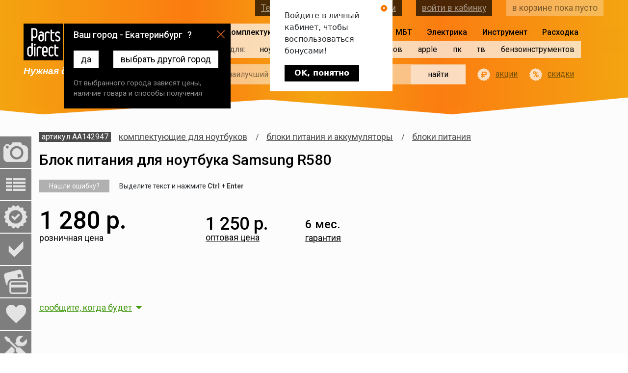

--- FILE ---
content_type: text/html; charset=UTF-8
request_url: https://ekb.partsdirect.ru/goods/AA142947/samsung_r580
body_size: 52488
content:
<!DOCTYPE html>
<html lang="ru-RU">
<head>
    
    <meta charset="UTF-8">
    <meta http-equiv="X-UA-Compatible" content="IE=edge">
    <meta name="viewport" content="width=device-width, initial-scale=1">
    <meta name="csrf-param" content="_csrf">
    <meta name="csrf-token" content="5ZpTTsGIEwwzn6FXHDFzaPFddAC6bQUDD3TJKwDkDwDV-GR4i-lJOnXZzA9VVEINvRFEMtw6cVJFPqZsSIFqYQ==">
    <title>Блок питания для ноутбука Samsung R580 - купить в Екатеринбурге в интернет-магазине PartsDirect</title>
        <meta name="description" content="Блок питания для ноутбука Samsung R580 купить с быстрой доставкой в Екатеринбурге. &#9889; Цена: 1280 ₽. &#9889; Весь товар в наличии, гарантия, удобные способы оплаты.">
    <meta name="Keywords" content="">
    <link rel="icon" href="https://ekb.partsdirect.ru/favicon.ico">
    <link rel="icon" href="https://ekb.partsdirect.ru/favicon.svg" type="image/svg+xml"/>
    <meta property="og:locale" content="ru_RU"/>
    <meta property="og:type" content="website">
    <meta property="og:title" content="Блок питания для ноутбука Samsung R580 - купить в Екатеринбурге в интернет-магазине PartsDirect">
    <meta property="og:description" content="Блок питания для ноутбука Samsung R580 купить с быстрой доставкой в Екатеринбурге. &#9889; Цена: 1280 ₽. &#9889; Весь товар в наличии, гарантия, удобные способы оплаты.">
    <meta property="og:url" content="https://ekb.partsdirect.ru/goods/AA142947/samsung_r580">
    <meta property="og:image"
          content="https://images.v2.partsdirect.ru/i/pictures1/logo-frame-small.jpg">
    <meta property="og:site_name" content="PartsDirect.ru">
    <!--<meta name="facebook-domain-verification" content="6o7pbbc2ob394msnya27s89he7uti4"/>-->
    <link href='https://fonts.googleapis.com/css?family=Roboto:400,300,300italic,400italic,500,500italic,700,900,700italic,900italic,100italic,100&subset=latin,cyrillic&display=swap'
          rel='stylesheet' type='text/css'>
    <link href="https://ekb.partsdirect.ru/goods/AA142947/samsung_r580" rel="canonical">
<link href="/css/catalog/card/card.css?v=1769484784" rel="stylesheet">    	                                                                <script type="text/javascript">window.ab_id=153163</script>
<script src="https://cdn.botfaqtor.ru/one.js"></script>            </head>
<body class="item">
<!--
DB_SERV: master
esuq50rvjhpp4nu69mujcp0hsp
PD-WEB-111-242
192.168.111.242<br>
<br>
пусто-->
<input type="hidden" id="def_domain" name="def_domain"
       value="partsdirect.ru"/>
<input type="hidden" id="amount_for_free" name="amount_for_free" value=""/>
<input type="hidden" id="user_id" name="user_id" value=""/>
<input type="hidden" id="serverType" name="serverType"
       value="рабочий -> PD-WEB-111-242"/>
<div id="testOfTest"></div>
<input type="hidden" id="citycode" name="citycode"
       value="18413"/>
<input type="hidden" id="topcityname" name="topcityname"
       value="Екатеринбург"/>
<input type="hidden" id="datcityname" name="datcityname"
       value="Екатеринбургу"/>
<input type="hidden" id="goto" value=""/>
<input type="hidden" id="fullcode" name="fullcode"
       value="rus-66-0-1-0"/>

<header>
    <section class="container-fluid -wr">

        <div class="col logo-wrap">
            <div class="top">
                <a href="/" class="logo"></a>
                <div class="s-phone">
    <a href="#" class="set-region">Екатеринбург</a>	    <a class="contacts" href="/contacts">контактная информация</a>
</div>
            </div>
            <i class="s-slogan">Нужная деталь уже сегодня</i>
        </div>

        <div class="col menu-wrap">
            <div class="s-menu">
    <ul>
                    <li class="selected with-for">
                <span>Комплектующие</span>
                <ul>
                                            <li>
                            <a href="/notebooks">ноутов</a>
                            <div class="items">
                                <ul>
                                                                                                            <li>
                                        <a href="/notebooks/notebook_screen">
                                            матрицы
                                            <!-- сортировка 2600 ( кол-во товаров 135)-->
                                        </a>
                                    </li>
                                    <!--1 => 5-->
                                                                                                            <li>
                                        <a href="/notebooks/notebooks_keyboards">
                                            клавиатуры
                                            <!-- сортировка 26050 ( кол-во товаров 498)-->
                                        </a>
                                    </li>
                                    <!--2 => 5-->
                                                                                                            <li>
                                        <a href="/notebooks/power_adapter_and_battery">
                                            блоки питания и аккумуляторы 
                                            <!-- сортировка 26100 ( кол-во товаров 759)-->
                                        </a>
                                    </li>
                                    <!--3 => 5-->
                                                                                                            <li>
                                        <a href="/notebooks/hard_drives">
                                            жесткие диски и SSD
                                            <!-- сортировка 26150 ( кол-во товаров 3)-->
                                        </a>
                                    </li>
                                    <!--4 => 5-->
                                                                                                            <li>
                                        <a href="/notebooks/case_parts">
                                            корпусные детали
                                            <!-- сортировка 26293 ( кол-во товаров 10)-->
                                        </a>
                                    </li>
                                    <!--5 => 5-->
                                                                    </ul>
                                <ul>
                                                                                                            <li>
                                        <a href="/notebooks/cd_drive_notebooks">
                                            приводы
                                            <!-- сортировка 26317 ( кол-во товаров 2)-->
                                        </a>
                                    </li>
                                    <!--6 => 5-->
                                                                                                            <li>
                                        <a href="/notebooks/heatsink">
                                            системы охлаждения
                                            <!-- сортировка 26330 ( кол-во товаров 263)-->
                                        </a>
                                    </li>
                                    <!--7 => 5-->
                                                                                                            <li>
                                        <a href="/notebooks/notebook_cables">
                                            шлейфы
                                            <!-- сортировка 26365 ( кол-во товаров 3)-->
                                        </a>
                                    </li>
                                    <!--8 => 5-->
                                                                                                            <li>
                                        <a href="/notebooks/parts_apple">
                                            Apple запчасти
                                            <!-- сортировка 27135 ( кол-во товаров 81)-->
                                        </a>
                                    </li>
                                    <!--9 => 5-->
                                                                                                        </ul>
                                                                    <div class="vendors">
                                        <span class="description">найти запчасть по модели –<br>
                                            выберите производителя :</span>
                                        <div class="brands -scrollable" data-title="модель ">
                                            <ul>
                                                                                                                                                <li data-type-id="21663"
                                                       data-brand-id="165">
                                                        Acer
                                                </li>
                                                                                                                                                <li data-type-id="21663"
                                                       data-brand-id="6646">
                                                        Acer Aspire
                                                </li>
                                                                                                                                                <li data-type-id="21663"
                                                       data-brand-id="3822">
                                                        Alienware
                                                </li>
                                                                                                                                                <li data-type-id="21663"
                                                       data-brand-id="6776">
                                                        AORUS
                                                </li>
                                                                                                                                                <li data-type-id="21663"
                                                       data-brand-id="3488">
                                                        Apple
                                                </li>
                                                                                                                                                <li data-type-id="21663"
                                                       data-brand-id="3913">
                                                        Aquarius
                                                </li>
                                                                                                                                                <li data-type-id="21663"
                                                       data-brand-id="20">
                                                        Asus
                                                </li>
                                                                                                                                                <li data-type-id="21663"
                                                       data-brand-id="85">
                                                        BENQ
                                                </li>
                                                                                                                                                <li data-type-id="21663"
                                                       data-brand-id="1319">
                                                        Bliss
                                                </li>
                                                                                                                                                <li data-type-id="21663"
                                                       data-brand-id="3843">
                                                        Clevo
                                                </li>
                                                                                                                                                <li data-type-id="21663"
                                                       data-brand-id="1479">
                                                        Compal
                                                </li>
                                                                                                                                                <li data-type-id="21663"
                                                       data-brand-id="226">
                                                        COMPAQ
                                                </li>
                                                                                                                                                <li data-type-id="21663"
                                                       data-brand-id="3973">
                                                        Comstar
                                                </li>
                                                                                                                                                <li data-type-id="21663"
                                                       data-brand-id="210">
                                                        Dell
                                                </li>
                                                                                                                                                <li data-type-id="21663"
                                                       data-brand-id="3527">
                                                        DEPO
                                                </li>
                                                                                                                                                <li data-type-id="21663"
                                                       data-brand-id="4513">
                                                        DEXP
                                                </li>
                                                                                                                                                <li data-type-id="21663"
                                                       data-brand-id="3897">
                                                        DNS
                                                </li>
                                                                                                                                                <li data-type-id="21663"
                                                       data-brand-id="3815">
                                                        eMachines
                                                </li>
                                                                                                                                                <li data-type-id="21663"
                                                       data-brand-id="719">
                                                        FOXCONN
                                                </li>
                                                                                                                                                <li data-type-id="21663"
                                                       data-brand-id="92">
                                                        Fujitsu
                                                </li>
                                                                                                                                                <li data-type-id="21663"
                                                       data-brand-id="106">
                                                        Fujitsu-Siemens
                                                </li>
                                                                                                                                                <li data-type-id="21663"
                                                       data-brand-id="3821">
                                                        Gateway
                                                </li>
                                                                                                                                                <li data-type-id="21663"
                                                       data-brand-id="25">
                                                        GigaByte
                                                </li>
                                                                                                                                                <li data-type-id="21663"
                                                       data-brand-id="4711">
                                                        Google
                                                </li>
                                                                                                                                                <li data-type-id="21663"
                                                       data-brand-id="2899">
                                                        Haier
                                                </li>
                                                                                                                                                <li data-type-id="21663"
                                                       data-brand-id="6056">
                                                        HAIER
                                                </li>
                                                                                                                                                <li data-type-id="21663"
                                                       data-brand-id="3819">
                                                        Hasee
                                                </li>
                                                                                                                                                <li data-type-id="21663"
                                                       data-brand-id="4368">
                                                        Honor
                                                </li>
                                                                                                                                                <li data-type-id="21663"
                                                       data-brand-id="120">
                                                        HP
                                                </li>
                                                                                                                                                <li data-type-id="21663"
                                                       data-brand-id="4351">
                                                        Huawei
                                                </li>
                                                                                                                                                <li data-type-id="21663"
                                                       data-brand-id="57">
                                                        IBM
                                                </li>
                                                                                            </ul>
                                            <ul>
                                                                                                                                                <li data-type-id="21663"
                                                       data-brand-id="3818">
                                                        Irbis
                                                </li>
                                                                                                                                                <li data-type-id="21663"
                                                       data-brand-id="105">
                                                        iRu
                                                </li>
                                                                                                                                                <li data-type-id="21663"
                                                       data-brand-id="4995">
                                                        Jumper
                                                </li>
                                                                                                                                                <li data-type-id="21663"
                                                       data-brand-id="4952">
                                                        Krez
                                                </li>
                                                                                                                                                <li data-type-id="21663"
                                                       data-brand-id="3567">
                                                        Lenovo
                                                </li>
                                                                                                                                                <li data-type-id="21663"
                                                       data-brand-id="83">
                                                        LG
                                                </li>
                                                                                                                                                <li data-type-id="21663"
                                                       data-brand-id="55">
                                                        MaxSelect
                                                </li>
                                                                                                                                                <li data-type-id="21663"
                                                       data-brand-id="3915">
                                                        Medion
                                                </li>
                                                                                                                                                <li data-type-id="21663"
                                                       data-brand-id="126">
                                                        Microsoft
                                                </li>
                                                                                                                                                <li data-type-id="21663"
                                                       data-brand-id="4491">
                                                        MicroXperts
                                                </li>
                                                                                                                                                <li data-type-id="21663"
                                                       data-brand-id="26">
                                                        MSI
                                                </li>
                                                                                                                                                <li data-type-id="21663"
                                                       data-brand-id="4630">
                                                        Nautilus
                                                </li>
                                                                                                                                                <li data-type-id="21663"
                                                       data-brand-id="84">
                                                        NEC
                                                </li>
                                                                                                                                                <li data-type-id="21663"
                                                       data-brand-id="136">
                                                        NOKIA
                                                </li>
                                                                                                                                                <li data-type-id="21663"
                                                       data-brand-id="3820">
                                                        Packard Bell
                                                </li>
                                                                                                                                                <li data-type-id="21663"
                                                       data-brand-id="64">
                                                        Panasonic
                                                </li>
                                                                                                                                                <li data-type-id="21663"
                                                       data-brand-id="118">
                                                        Prestigio
                                                </li>
                                                                                                                                                <li data-type-id="21663"
                                                       data-brand-id="3438">
                                                        Razer
                                                </li>
                                                                                                                                                <li data-type-id="21663"
                                                       data-brand-id="6872">
                                                        redmi
                                                </li>
                                                                                                                                                <li data-type-id="21663"
                                                       data-brand-id="110">
                                                        Rover
                                                </li>
                                                                                                                                                <li data-type-id="21663"
                                                       data-brand-id="5373">
                                                        RoverBook
                                                </li>
                                                                                                                                                <li data-type-id="21663"
                                                       data-brand-id="60">
                                                        Samsung
                                                </li>
                                                                                                                                                <li data-type-id="21663"
                                                       data-brand-id="6713">
                                                        Schenker
                                                </li>
                                                                                                                                                <li data-type-id="21663"
                                                       data-brand-id="138">
                                                        Siemens
                                                </li>
                                                                                                                                                <li data-type-id="21663"
                                                       data-brand-id="2">
                                                        Sony
                                                </li>
                                                                                                                                                <li data-type-id="21663"
                                                       data-brand-id="4067">
                                                        TG
                                                </li>
                                                                                                                                                <li data-type-id="21663"
                                                       data-brand-id="42">
                                                        Toshiba
                                                </li>
                                                                                                                                                <li data-type-id="21663"
                                                       data-brand-id="117">
                                                        ViewSonic
                                                </li>
                                                                                                                                                <li data-type-id="21663"
                                                       data-brand-id="4377">
                                                        Xiaomi
                                                </li>
                                                                                                                                                <li data-type-id="21663"
                                                       data-brand-id="7121">
                                                        Yoga
                                                </li>
                                                                                                                                                <li data-type-id="21663"
                                                       data-brand-id="4984">
                                                        Zet
                                                </li>
                                                                                                                                            </ul>
                                        </div>
                                    </div>
                                                            </div>
                        </li>
                                            <li>
                            <a href="/pads_parts">планшетов</a>
                            <div class="items">
                                <ul>
                                                                                                            <li>
                                        <a href="/pads_parts/accessory_tab">
                                            аксессуары
                                            <!-- сортировка 26982 ( кол-во товаров 22)-->
                                        </a>
                                    </li>
                                    <!--1 => 1-->
                                                                    </ul>
                                <ul>
                                                                                                            <li>
                                        <a href="/pads_parts/chargers_pads">
                                            зарядные устройства
                                            <!-- сортировка 27139 ( кол-во товаров 12)-->
                                        </a>
                                    </li>
                                    <!--2 => 1-->
                                                                                                        </ul>
                                                                    <div class="vendors">
                                        <span class="description">найти запчасть по модели –<br>
                                            выберите производителя :</span>
                                        <div class="brands -scrollable" data-title="модель ">
                                            <ul>
                                                                                                                                                <li data-type-id="22259"
                                                       data-brand-id="165">
                                                        Acer
                                                </li>
                                                                                                                                                <li data-type-id="22259"
                                                       data-brand-id="3488">
                                                        Apple
                                                </li>
                                                                                                                                                <li data-type-id="22259"
                                                       data-brand-id="20">
                                                        Asus
                                                </li>
                                                                                                                                                <li data-type-id="22259"
                                                       data-brand-id="4497">
                                                        Chuwi
                                                </li>
                                                                                                                                                <li data-type-id="22259"
                                                       data-brand-id="4324">
                                                        Cube
                                                </li>
                                                                                                                                                <li data-type-id="22259"
                                                       data-brand-id="3462">
                                                        Digma
                                                </li>
                                                                                                                                                <li data-type-id="22259"
                                                       data-brand-id="3897">
                                                        DNS
                                                </li>
                                                                                                                                                <li data-type-id="22259"
                                                       data-brand-id="3588">
                                                        Explay
                                                </li>
                                                                                            </ul>
                                            <ul>
                                                                                                                                                <li data-type-id="22259"
                                                       data-brand-id="4351">
                                                        Huawei
                                                </li>
                                                                                                                                                <li data-type-id="22259"
                                                       data-brand-id="3567">
                                                        Lenovo
                                                </li>
                                                                                                                                                <li data-type-id="22259"
                                                       data-brand-id="126">
                                                        Microsoft
                                                </li>
                                                                                                                                                <li data-type-id="22259"
                                                       data-brand-id="118">
                                                        Prestigio
                                                </li>
                                                                                                                                                <li data-type-id="22259"
                                                       data-brand-id="60">
                                                        Samsung
                                                </li>
                                                                                                                                                <li data-type-id="22259"
                                                       data-brand-id="2">
                                                        Sony
                                                </li>
                                                                                                                                                <li data-type-id="22259"
                                                       data-brand-id="4377">
                                                        Xiaomi
                                                </li>
                                                                                                                                            </ul>
                                        </div>
                                    </div>
                                                            </div>
                        </li>
                                            <li>
                            <a href="/smartphones">смартфонов</a>
                            <div class="items">
                                <ul>
                                                                                                            <li>
                                        <a href="/smartphones/accessories_smartphones">
                                            аксессуары
                                            <!-- сортировка 27374 ( кол-во товаров 27)-->
                                        </a>
                                    </li>
                                    <!--1 => 3-->
                                                                                                            <li>
                                        <a href="/smartphones/cable_usb">
                                            usb кабели
                                            <!-- сортировка 27375 ( кол-во товаров 14)-->
                                        </a>
                                    </li>
                                    <!--2 => 3-->
                                                                                                            <li>
                                        <a href="/smartphones/chargers_smartphone">
                                            зарядные устройства
                                            <!-- сортировка 27796 ( кол-во товаров 12)-->
                                        </a>
                                    </li>
                                    <!--3 => 3-->
                                                                    </ul>
                                <ul>
                                                                                                            <li>
                                        <a href="/smartphones/protection_glass">
                                            защитные плёнки и стёкла
                                            <!-- сортировка 28231 ( кол-во товаров 1)-->
                                        </a>
                                    </li>
                                    <!--4 => 3-->
                                                                                                            <li>
                                        <a href="/smartphones/earphone">
                                            наушники и гарнитуры
                                            <!-- сортировка 28513 ( кол-во товаров 2)-->
                                        </a>
                                    </li>
                                    <!--5 => 3-->
                                                                                                        </ul>
                                                                    <div class="vendors">
                                        <span class="description">найти запчасть по модели –<br>
                                            выберите производителя :</span>
                                        <div class="brands -scrollable" data-title="модель ">
                                            <ul>
                                                                                                                                                <li data-type-id="21665"
                                                       data-brand-id="165">
                                                        Acer
                                                </li>
                                                                                                                                                <li data-type-id="21665"
                                                       data-brand-id="139">
                                                        Alcatel
                                                </li>
                                                                                                                                                <li data-type-id="21665"
                                                       data-brand-id="3488">
                                                        Apple
                                                </li>
                                                                                                                                                <li data-type-id="21665"
                                                       data-brand-id="20">
                                                        Asus
                                                </li>
                                                                                                                                                <li data-type-id="21665"
                                                       data-brand-id="4770">
                                                        Blackview
                                                </li>
                                                                                                                                                <li data-type-id="21665"
                                                       data-brand-id="5028">
                                                        Bluboo
                                                </li>
                                                                                                                                                <li data-type-id="21665"
                                                       data-brand-id="4513">
                                                        DEXP
                                                </li>
                                                                                                                                                <li data-type-id="21665"
                                                       data-brand-id="3897">
                                                        DNS
                                                </li>
                                                                                                                                                <li data-type-id="21665"
                                                       data-brand-id="4646">
                                                        Doogee
                                                </li>
                                                                                                                                                <li data-type-id="21665"
                                                       data-brand-id="4844">
                                                        Elephone
                                                </li>
                                                                                                                                                <li data-type-id="21665"
                                                       data-brand-id="4411">
                                                        EXPLAY
                                                </li>
                                                                                                                                                <li data-type-id="21665"
                                                       data-brand-id="3588">
                                                        Explay
                                                </li>
                                                                                                                                                <li data-type-id="21665"
                                                       data-brand-id="3997">
                                                        Fly
                                                </li>
                                                                                                                                                <li data-type-id="21665"
                                                       data-brand-id="4421">
                                                        Highscreen
                                                </li>
                                                                                                                                                <li data-type-id="21665"
                                                       data-brand-id="3639">
                                                        HTC
                                                </li>
                                                                                                                                                <li data-type-id="21665"
                                                       data-brand-id="4351">
                                                        Huawei
                                                </li>
                                                                                                                                                <li data-type-id="21665"
                                                       data-brand-id="4832">
                                                        LEAGOO
                                                </li>
                                                                                                                                                <li data-type-id="21665"
                                                       data-brand-id="4788">
                                                        LeEco
                                                </li>
                                                                                                                                                <li data-type-id="21665"
                                                       data-brand-id="3567">
                                                        Lenovo
                                                </li>
                                                                                                                                                <li data-type-id="21665"
                                                       data-brand-id="83">
                                                        LG
                                                </li>
                                                                                                                                                <li data-type-id="21665"
                                                       data-brand-id="4347">
                                                        Meizu
                                                </li>
                                                                                            </ul>
                                            <ul>
                                                                                                                                                <li data-type-id="21665"
                                                       data-brand-id="4412">
                                                        Micromax
                                                </li>
                                                                                                                                                <li data-type-id="21665"
                                                       data-brand-id="137">
                                                        Motorola
                                                </li>
                                                                                                                                                <li data-type-id="21665"
                                                       data-brand-id="136">
                                                        NOKIA
                                                </li>
                                                                                                                                                <li data-type-id="21665"
                                                       data-brand-id="4514">
                                                        OnePlus
                                                </li>
                                                                                                                                                <li data-type-id="21665"
                                                       data-brand-id="4385">
                                                        OPPO
                                                </li>
                                                                                                                                                <li data-type-id="21665"
                                                       data-brand-id="4797">
                                                        Oukitel
                                                </li>
                                                                                                                                                <li data-type-id="21665"
                                                       data-brand-id="118">
                                                        Prestigio
                                                </li>
                                                                                                                                                <li data-type-id="21665"
                                                       data-brand-id="6398">
                                                        Realme
                                                </li>
                                                                                                                                                <li data-type-id="21665"
                                                       data-brand-id="60">
                                                        Samsung
                                                </li>
                                                                                                                                                <li data-type-id="21665"
                                                       data-brand-id="2">
                                                        Sony
                                                </li>
                                                                                                                                                <li data-type-id="21665"
                                                       data-brand-id="7081">
                                                        Tecno
                                                </li>
                                                                                                                                                <li data-type-id="21665"
                                                       data-brand-id="4839">
                                                        Ulefone
                                                </li>
                                                                                                                                                <li data-type-id="21665"
                                                       data-brand-id="4454">
                                                        UMi
                                                </li>
                                                                                                                                                <li data-type-id="21665"
                                                       data-brand-id="4781">
                                                        Vertex
                                                </li>
                                                                                                                                                <li data-type-id="21665"
                                                       data-brand-id="5024">
                                                        Vkworld
                                                </li>
                                                                                                                                                <li data-type-id="21665"
                                                       data-brand-id="4955">
                                                        Wileyfox
                                                </li>
                                                                                                                                                <li data-type-id="21665"
                                                       data-brand-id="4377">
                                                        Xiaomi
                                                </li>
                                                                                                                                                <li data-type-id="21665"
                                                       data-brand-id="4364">
                                                        ZTE
                                                </li>
                                                                                                                                                <li data-type-id="21665"
                                                       data-brand-id="445">
                                                        БиЛайн
                                                </li>
                                                                                                                                                <li data-type-id="21665"
                                                       data-brand-id="446">
                                                        МТС
                                                </li>
                                                                                                                                            </ul>
                                        </div>
                                    </div>
                                                            </div>
                        </li>
                                            <li>
                            <a href="/apple_spareparts">apple</a>
                            <div class="items">
                                <ul>
                                                                                                            <li>
                                        <a href="/apple_spareparts/macbook">
                                            MacBook
                                            <!-- сортировка 26797 ( кол-во товаров 60)-->
                                        </a>
                                    </li>
                                    <!--1 => 3-->
                                                                                                            <li>
                                        <a href="/apple_spareparts/macbookpro">
                                            MacBook Pro
                                            <!-- сортировка 26798 ( кол-во товаров 53)-->
                                        </a>
                                    </li>
                                    <!--2 => 3-->
                                                                                                            <li>
                                        <a href="/apple_spareparts/macbookair">
                                            MacBook Air
                                            <!-- сортировка 26799 ( кол-во товаров 25)-->
                                        </a>
                                    </li>
                                    <!--3 => 3-->
                                                                    </ul>
                                <ul>
                                                                                                            <li>
                                        <a href="/apple_spareparts/imac">
                                            iMac
                                            <!-- сортировка 26800 ( кол-во товаров 4)-->
                                        </a>
                                    </li>
                                    <!--4 => 3-->
                                                                                                            <li>
                                        <a href="/apple_spareparts/ipad_spareparts">
                                            iPad
                                            <!-- сортировка 26813 ( кол-во товаров 1)-->
                                        </a>
                                    </li>
                                    <!--5 => 3-->
                                                                                                            <li>
                                        <a href="/apple_spareparts/iphone_spareparts">
                                            iPhone
                                            <!-- сортировка 26814 ( кол-во товаров 1)-->
                                        </a>
                                    </li>
                                    <!--6 => 3-->
                                                                                                        </ul>
                                                            </div>
                        </li>
                                            <li>
                            <a href="/pc">пк</a>
                            <div class="items">
                                <ul>
                                                                                                        </ul>
                                                            </div>
                        </li>
                                            <li>
                            <a href="/tv_proektori">тв</a>
                            <div class="items">
                                <ul>
                                                                                                            <li>
                                        <a href="/tv_proektori/podsvetki">
                                            светодиодные подсветки
                                            <!-- сортировка 28717 ( кол-во товаров 92)-->
                                        </a>
                                    </li>
                                    <!--1 => 1-->
                                                                    </ul>
                                <ul>
                                                                                                            <li>
                                        <a href="/tv_proektori/tape_for_lights">
                                            скотч для подсветок
                                            <!-- сортировка 28919 ( кол-во товаров 1)-->
                                        </a>
                                    </li>
                                    <!--2 => 1-->
                                                                                                        </ul>
                                                                    <div class="vendors">
                                        <span class="description">найти запчасть по модели –<br>
                                            выберите производителя :</span>
                                        <div class="brands -scrollable" data-title="модель ">
                                            <ul>
                                                                                                                                                <li data-type-id="23850"
                                                       data-brand-id="165">
                                                        Acer
                                                </li>
                                                                                                                                                <li data-type-id="23850"
                                                       data-brand-id="160">
                                                        Aiwa
                                                </li>
                                                                                                                                                <li data-type-id="23850"
                                                       data-brand-id="238">
                                                        Akai
                                                </li>
                                                                                                                                                <li data-type-id="23850"
                                                       data-brand-id="3991">
                                                        Akira
                                                </li>
                                                                                                                                                <li data-type-id="23850"
                                                       data-brand-id="7801">
                                                        Altus
                                                </li>
                                                                                                                                                <li data-type-id="23850"
                                                       data-brand-id="6233">
                                                        AMCV
                                                </li>
                                                                                                                                                <li data-type-id="23850"
                                                       data-brand-id="7138">
                                                        Amoi
                                                </li>
                                                                                                                                                <li data-type-id="23850"
                                                       data-brand-id="466">
                                                        AOC
                                                </li>
                                                                                                                                                <li data-type-id="23850"
                                                       data-brand-id="4801">
                                                        Arcelik
                                                </li>
                                                                                                                                                <li data-type-id="23850"
                                                       data-brand-id="6796">
                                                        Arielli
                                                </li>
                                                                                                                                                <li data-type-id="23850"
                                                       data-brand-id="6296">
                                                        ASANO
                                                </li>
                                                                                                                                                <li data-type-id="23850"
                                                       data-brand-id="7766">
                                                        Awox
                                                </li>
                                                                                                                                                <li data-type-id="23850"
                                                       data-brand-id="6679">
                                                        Baird
                                                </li>
                                                                                                                                                <li data-type-id="23850"
                                                       data-brand-id="191">
                                                        BBK
                                                </li>
                                                                                                                                                <li data-type-id="23850"
                                                       data-brand-id="3789">
                                                        Beko
                                                </li>
                                                                                                                                                <li data-type-id="23850"
                                                       data-brand-id="239">
                                                        Blaupunkt
                                                </li>
                                                                                                                                                <li data-type-id="23850"
                                                       data-brand-id="4871">
                                                        BQ
                                                </li>
                                                                                                                                                <li data-type-id="23850"
                                                       data-brand-id="4482">
                                                        Brandt
                                                </li>
                                                                                                                                                <li data-type-id="23850"
                                                       data-brand-id="1402">
                                                        Braun
                                                </li>
                                                                                                                                                <li data-type-id="23850"
                                                       data-brand-id="5730">
                                                        BRAVIS
                                                </li>
                                                                                                                                                <li data-type-id="23850"
                                                       data-brand-id="6680">
                                                        Bush
                                                </li>
                                                                                                                                                <li data-type-id="23850"
                                                       data-brand-id="6681">
                                                        Celcus
                                                </li>
                                                                                                                                                <li data-type-id="23850"
                                                       data-brand-id="6166">
                                                        CENTEK
                                                </li>
                                                                                                                                                <li data-type-id="23850"
                                                       data-brand-id="4499">
                                                        CHANGHONG
                                                </li>
                                                                                                                                                <li data-type-id="23850"
                                                       data-brand-id="7753">
                                                        Chimei
                                                </li>
                                                                                                                                                <li data-type-id="23850"
                                                       data-brand-id="6794">
                                                        Chuangwei
                                                </li>
                                                                                                                                                <li data-type-id="23850"
                                                       data-brand-id="7345">
                                                        Commander
                                                </li>
                                                                                                                                                <li data-type-id="23850"
                                                       data-brand-id="7129">
                                                        Continental Edison
                                                </li>
                                                                                                                                                <li data-type-id="23850"
                                                       data-brand-id="5021">
                                                        Crown 
                                                </li>
                                                                                                                                                <li data-type-id="23850"
                                                       data-brand-id="197">
                                                        Daewoo
                                                </li>
                                                                                                                                                <li data-type-id="23850"
                                                       data-brand-id="7137">
                                                        Dahua
                                                </li>
                                                                                                                                                <li data-type-id="23850"
                                                       data-brand-id="6798">
                                                        Daiko
                                                </li>
                                                                                                                                                <li data-type-id="23850"
                                                       data-brand-id="6686">
                                                        DEKO
                                                </li>
                                                                                                                                                <li data-type-id="23850"
                                                       data-brand-id="210">
                                                        Dell
                                                </li>
                                                                                                                                                <li data-type-id="23850"
                                                       data-brand-id="6836">
                                                        DENN
                                                </li>
                                                                                                                                                <li data-type-id="23850"
                                                       data-brand-id="5226">
                                                        DEX
                                                </li>
                                                                                                                                                <li data-type-id="23850"
                                                       data-brand-id="4513">
                                                        DEXP
                                                </li>
                                                                                                                                                <li data-type-id="23850"
                                                       data-brand-id="7140">
                                                        Digihome
                                                </li>
                                                                                                                                                <li data-type-id="23850"
                                                       data-brand-id="6682">
                                                        Digital
                                                </li>
                                                                                                                                                <li data-type-id="23850"
                                                       data-brand-id="3462">
                                                        Digma
                                                </li>
                                                                                                                                                <li data-type-id="23850"
                                                       data-brand-id="7754">
                                                        Dijitsu
                                                </li>
                                                                                                                                                <li data-type-id="23850"
                                                       data-brand-id="3897">
                                                        DNS
                                                </li>
                                                                                                                                                <li data-type-id="23850"
                                                       data-brand-id="4859">
                                                        Doffler
                                                </li>
                                                                                                                                                <li data-type-id="23850"
                                                       data-brand-id="6687">
                                                        Dreamstar
                                                </li>
                                                                                                                                                <li data-type-id="23850"
                                                       data-brand-id="6685">
                                                        E-motion
                                                </li>
                                                                                                                                                <li data-type-id="23850"
                                                       data-brand-id="5666">
                                                        ECON
                                                </li>
                                                                                                                                                <li data-type-id="23850"
                                                       data-brand-id="4189">
                                                        Elenberg
                                                </li>
                                                                                                                                                <li data-type-id="23850"
                                                       data-brand-id="6736">
                                                        Ergo
                                                </li>
                                                                                                                                                <li data-type-id="23850"
                                                       data-brand-id="3695">
                                                        Erisson
                                                </li>
                                                                                                                                                <li data-type-id="23850"
                                                       data-brand-id="6797">
                                                        Eurolux
                                                </li>
                                                                                                                                                <li data-type-id="23850"
                                                       data-brand-id="5757">
                                                        FINLUX
                                                </li>
                                                                                                                                                <li data-type-id="23850"
                                                       data-brand-id="6799">
                                                        First1
                                                </li>
                                                                                                                                                <li data-type-id="23850"
                                                       data-brand-id="7073">
                                                        FOX
                                                </li>
                                                                                                                                                <li data-type-id="23850"
                                                       data-brand-id="6696">
                                                        Frestec
                                                </li>
                                                                                                                                                <li data-type-id="23850"
                                                       data-brand-id="390">
                                                        Funai
                                                </li>
                                                                                                                                                <li data-type-id="23850"
                                                       data-brand-id="2520">
                                                        FUSION
                                                </li>
                                                                                                                                                <li data-type-id="23850"
                                                       data-brand-id="6804">
                                                        Galatec
                                                </li>
                                                                                                                                                <li data-type-id="23850"
                                                       data-brand-id="4257">
                                                        Goldstar
                                                </li>
                                                                                                                                                <li data-type-id="23850"
                                                       data-brand-id="7346">
                                                        Grandin
                                                </li>
                                                                                                                                                <li data-type-id="23850"
                                                       data-brand-id="62">
                                                        GRUNDIG
                                                </li>
                                                                                                                                                <li data-type-id="23850"
                                                       data-brand-id="6695">
                                                        Guanjie
                                                </li>
                                                                                                                                                <li data-type-id="23850"
                                                       data-brand-id="2899">
                                                        Haier
                                                </li>
                                                                                                                                                <li data-type-id="23850"
                                                       data-brand-id="5248">
                                                        HARPER
                                                </li>
                                                                                                                                                <li data-type-id="23850"
                                                       data-brand-id="249">
                                                        Helix
                                                </li>
                                                                                                                                                <li data-type-id="23850"
                                                       data-brand-id="6127">
                                                        Hi
                                                </li>
                                                                                                                                                <li data-type-id="23850"
                                                       data-brand-id="5147">
                                                        Hisense
                                                </li>
                                                                                                                                                <li data-type-id="23850"
                                                       data-brand-id="90">
                                                        Hitachi
                                                </li>
                                                                                                                                                <li data-type-id="23850"
                                                       data-brand-id="7767">
                                                        HKC
                                                </li>
                                                                                                                                                <li data-type-id="23850"
                                                       data-brand-id="7120">
                                                        holleberg
                                                </li>
                                                                                                                                                <li data-type-id="23850"
                                                       data-brand-id="6491">
                                                        HORIZON
                                                </li>
                                                                                                                                                <li data-type-id="23850"
                                                       data-brand-id="3572">
                                                        Horizont
                                                </li>
                                                                                                                                                <li data-type-id="23850"
                                                       data-brand-id="599">
                                                        Hyundai
                                                </li>
                                                                                                                                                <li data-type-id="23850"
                                                       data-brand-id="2119">
                                                        InFocus
                                                </li>
                                                                                                                                                <li data-type-id="23850"
                                                       data-brand-id="6697">
                                                        Insignia
                                                </li>
                                                                                                                                                <li data-type-id="23850"
                                                       data-brand-id="3818">
                                                        Irbis
                                                </li>
                                                                                                                                                <li data-type-id="23850"
                                                       data-brand-id="7139">
                                                        JAV
                                                </li>
                                                                                                                                                <li data-type-id="23850"
                                                       data-brand-id="7141">
                                                        JMB
                                                </li>
                                                                                                                                                <li data-type-id="23850"
                                                       data-brand-id="6738">
                                                        JPE
                                                </li>
                                                                                                                                                <li data-type-id="23850"
                                                       data-brand-id="6704">
                                                        JTC
                                                </li>
                                                                                                                                                <li data-type-id="23850"
                                                       data-brand-id="179">
                                                        JVC
                                                </li>
                                                                                                                                                <li data-type-id="23850"
                                                       data-brand-id="7130">
                                                        Kiano
                                                </li>
                                                                                                                                                <li data-type-id="23850"
                                                       data-brand-id="5471">
                                                        Kivi
                                                </li>
                                                                                                                                                <li data-type-id="23850"
                                                       data-brand-id="5334">
                                                        Konka
                                                </li>
                                                                                                                                                <li data-type-id="23850"
                                                       data-brand-id="5215">
                                                        Leader
                                                </li>
                                                                                                                                                <li data-type-id="23850"
                                                       data-brand-id="6064">
                                                        LEBEN
                                                </li>
                                                                                                                                                <li data-type-id="23850"
                                                       data-brand-id="5640">
                                                        LED TV
                                                </li>
                                                                                                                                                <li data-type-id="23850"
                                                       data-brand-id="6293">
                                                        Leff
                                                </li>
                                                                                                                                                <li data-type-id="23850"
                                                       data-brand-id="6737">
                                                        Lehua
                                                </li>
                                                                                                                                                <li data-type-id="23850"
                                                       data-brand-id="83">
                                                        LG
                                                </li>
                                                                                            </ul>
                                            <ul>
                                                                                                                                                <li data-type-id="23850"
                                                       data-brand-id="6688">
                                                        Liberton
                                                </li>
                                                                                                                                                <li data-type-id="23850"
                                                       data-brand-id="6689">
                                                        Liberty
                                                </li>
                                                                                                                                                <li data-type-id="23850"
                                                       data-brand-id="5254">
                                                        Logik
                                                </li>
                                                                                                                                                <li data-type-id="23850"
                                                       data-brand-id="6683">
                                                        Luxor
                                                </li>
                                                                                                                                                <li data-type-id="23850"
                                                       data-brand-id="6705">
                                                        Manta
                                                </li>
                                                                                                                                                <li data-type-id="23850"
                                                       data-brand-id="3915">
                                                        Medion
                                                </li>
                                                                                                                                                <li data-type-id="23850"
                                                       data-brand-id="7347">
                                                        Mitsai
                                                </li>
                                                                                                                                                <li data-type-id="23850"
                                                       data-brand-id="2499">
                                                        Mystery
                                                </li>
                                                                                                                                                <li data-type-id="23850"
                                                       data-brand-id="6678">
                                                        MYTV
                                                </li>
                                                                                                                                                <li data-type-id="23850"
                                                       data-brand-id="6802">
                                                        Navitech
                                                </li>
                                                                                                                                                <li data-type-id="23850"
                                                       data-brand-id="6693">
                                                        Nesons
                                                </li>
                                                                                                                                                <li data-type-id="23850"
                                                       data-brand-id="6800">
                                                        Nomi
                                                </li>
                                                                                                                                                <li data-type-id="23850"
                                                       data-brand-id="6739">
                                                        Nordmende
                                                </li>
                                                                                                                                                <li data-type-id="23850"
                                                       data-brand-id="6160">
                                                        NordStar
                                                </li>
                                                                                                                                                <li data-type-id="23850"
                                                       data-brand-id="6690">
                                                        OK
                                                </li>
                                                                                                                                                <li data-type-id="23850"
                                                       data-brand-id="6735">
                                                        Okira
                                                </li>
                                                                                                                                                <li data-type-id="23850"
                                                       data-brand-id="4494">
                                                        Orion
                                                </li>
                                                                                                                                                <li data-type-id="23850"
                                                       data-brand-id="64">
                                                        Panasonic
                                                </li>
                                                                                                                                                <li data-type-id="23850"
                                                       data-brand-id="4468">
                                                        Panda
                                                </li>
                                                                                                                                                <li data-type-id="23850"
                                                       data-brand-id="86">
                                                        Philips
                                                </li>
                                                                                                                                                <li data-type-id="23850"
                                                       data-brand-id="294">
                                                        Pilot
                                                </li>
                                                                                                                                                <li data-type-id="23850"
                                                       data-brand-id="91">
                                                        Pioneer
                                                </li>
                                                                                                                                                <li data-type-id="23850"
                                                       data-brand-id="7136">
                                                        Pixel
                                                </li>
                                                                                                                                                <li data-type-id="23850"
                                                       data-brand-id="417">
                                                        Polar
                                                </li>
                                                                                                                                                <li data-type-id="23850"
                                                       data-brand-id="5547">
                                                        Polarline
                                                </li>
                                                                                                                                                <li data-type-id="23850"
                                                       data-brand-id="6684">
                                                        Polaroid
                                                </li>
                                                                                                                                                <li data-type-id="23850"
                                                       data-brand-id="118">
                                                        Prestigio
                                                </li>
                                                                                                                                                <li data-type-id="23850"
                                                       data-brand-id="4744">
                                                        Proline
                                                </li>
                                                                                                                                                <li data-type-id="23850"
                                                       data-brand-id="6676">
                                                        Proscan
                                                </li>
                                                                                                                                                <li data-type-id="23850"
                                                       data-brand-id="6677">
                                                        RCA
                                                </li>
                                                                                                                                                <li data-type-id="23850"
                                                       data-brand-id="7755">
                                                        Redline
                                                </li>
                                                                                                                                                <li data-type-id="23850"
                                                       data-brand-id="113">
                                                        Rolsen
                                                </li>
                                                                                                                                                <li data-type-id="23850"
                                                       data-brand-id="6694">
                                                        Romsat
                                                </li>
                                                                                                                                                <li data-type-id="23850"
                                                       data-brand-id="388">
                                                        Rubin
                                                </li>
                                                                                                                                                <li data-type-id="23850"
                                                       data-brand-id="6691">
                                                        Sakura
                                                </li>
                                                                                                                                                <li data-type-id="23850"
                                                       data-brand-id="60">
                                                        Samsung
                                                </li>
                                                                                                                                                <li data-type-id="23850"
                                                       data-brand-id="5012">
                                                        Sansui 
                                                </li>
                                                                                                                                                <li data-type-id="23850"
                                                       data-brand-id="140">
                                                        Sanyo
                                                </li>
                                                                                                                                                <li data-type-id="23850"
                                                       data-brand-id="4776">
                                                        Saturn
                                                </li>
                                                                                                                                                <li data-type-id="23850"
                                                       data-brand-id="5243">
                                                        Selecline
                                                </li>
                                                                                                                                                <li data-type-id="23850"
                                                       data-brand-id="6740">
                                                        Sencor
                                                </li>
                                                                                                                                                <li data-type-id="23850"
                                                       data-brand-id="134">
                                                        Sharp
                                                </li>
                                                                                                                                                <li data-type-id="23850"
                                                       data-brand-id="4458">
                                                        Shivaki
                                                </li>
                                                                                                                                                <li data-type-id="23850"
                                                       data-brand-id="4779">
                                                        Silver
                                                </li>
                                                                                                                                                <li data-type-id="23850"
                                                       data-brand-id="323">
                                                        Skyline
                                                </li>
                                                                                                                                                <li data-type-id="23850"
                                                       data-brand-id="7131">
                                                        Skymaster
                                                </li>
                                                                                                                                                <li data-type-id="23850"
                                                       data-brand-id="5871">
                                                        SkyTech
                                                </li>
                                                                                                                                                <li data-type-id="23850"
                                                       data-brand-id="6795">
                                                        Skywei
                                                </li>
                                                                                                                                                <li data-type-id="23850"
                                                       data-brand-id="5461">
                                                        SKYWORTH
                                                </li>
                                                                                                                                                <li data-type-id="23850"
                                                       data-brand-id="4863">
                                                        SMART
                                                </li>
                                                                                                                                                <li data-type-id="23850"
                                                       data-brand-id="7756">
                                                        Smarttech
                                                </li>
                                                                                                                                                <li data-type-id="23850"
                                                       data-brand-id="2">
                                                        Sony
                                                </li>
                                                                                                                                                <li data-type-id="23850"
                                                       data-brand-id="5065">
                                                        SOUNDMAX
                                                </li>
                                                                                                                                                <li data-type-id="23850"
                                                       data-brand-id="7132">
                                                        Spectrline
                                                </li>
                                                                                                                                                <li data-type-id="23850"
                                                       data-brand-id="7133">
                                                        Starlight
                                                </li>
                                                                                                                                                <li data-type-id="23850"
                                                       data-brand-id="5579">
                                                        STARWIND
                                                </li>
                                                                                                                                                <li data-type-id="23850"
                                                       data-brand-id="7343">
                                                        Sunny
                                                </li>
                                                                                                                                                <li data-type-id="23850"
                                                       data-brand-id="3770">
                                                        Supra
                                                </li>
                                                                                                                                                <li data-type-id="23850"
                                                       data-brand-id="4244">
                                                        Suzuki
                                                </li>
                                                                                                                                                <li data-type-id="23850"
                                                       data-brand-id="3520">
                                                        TCL
                                                </li>
                                                                                                                                                <li data-type-id="23850"
                                                       data-brand-id="6793">
                                                        TD SYSTEM
                                                </li>
                                                                                                                                                <li data-type-id="23850"
                                                       data-brand-id="7135">
                                                        TD Systems
                                                </li>
                                                                                                                                                <li data-type-id="23850"
                                                       data-brand-id="7757">
                                                        TDSystems
                                                </li>
                                                                                                                                                <li data-type-id="23850"
                                                       data-brand-id="6170">
                                                        TECHNIKA
                                                </li>
                                                                                                                                                <li data-type-id="23850"
                                                       data-brand-id="7142">
                                                        Techwood
                                                </li>
                                                                                                                                                <li data-type-id="23850"
                                                       data-brand-id="6459">
                                                        TECO
                                                </li>
                                                                                                                                                <li data-type-id="23850"
                                                       data-brand-id="7134">
                                                        TELE System
                                                </li>
                                                                                                                                                <li data-type-id="23850"
                                                       data-brand-id="4543">
                                                        Telefunken
                                                </li>
                                                                                                                                                <li data-type-id="23850"
                                                       data-brand-id="6074">
                                                        TeleSystem
                                                </li>
                                                                                                                                                <li data-type-id="23850"
                                                       data-brand-id="66">
                                                        Thomson
                                                </li>
                                                                                                                                                <li data-type-id="23850"
                                                       data-brand-id="42">
                                                        Toshiba
                                                </li>
                                                                                                                                                <li data-type-id="23850"
                                                       data-brand-id="6801">
                                                        Uniontech
                                                </li>
                                                                                                                                                <li data-type-id="23850"
                                                       data-brand-id="3496">
                                                        United
                                                </li>
                                                                                                                                                <li data-type-id="23850"
                                                       data-brand-id="6096">
                                                        Vekta
                                                </li>
                                                                                                                                                <li data-type-id="23850"
                                                       data-brand-id="5066">
                                                        VESTA
                                                </li>
                                                                                                                                                <li data-type-id="23850"
                                                       data-brand-id="3634">
                                                        Vestel
                                                </li>
                                                                                                                                                <li data-type-id="23850"
                                                       data-brand-id="117">
                                                        ViewSonic
                                                </li>
                                                                                                                                                <li data-type-id="23850"
                                                       data-brand-id="7344">
                                                        Viore
                                                </li>
                                                                                                                                                <li data-type-id="23850"
                                                       data-brand-id="7758">
                                                        VisionTouch
                                                </li>
                                                                                                                                                <li data-type-id="23850"
                                                       data-brand-id="6692">
                                                        Vityas
                                                </li>
                                                                                                                                                <li data-type-id="23850"
                                                       data-brand-id="6033">
                                                        VIVAX
                                                </li>
                                                                                                                                                <li data-type-id="23850"
                                                       data-brand-id="4898">
                                                        VR
                                                </li>
                                                                                                                                                <li data-type-id="23850"
                                                       data-brand-id="7760">
                                                        W-Box
                                                </li>
                                                                                                                                                <li data-type-id="23850"
                                                       data-brand-id="6803">
                                                        Westinghouse
                                                </li>
                                                                                                                                                <li data-type-id="23850"
                                                       data-brand-id="7759">
                                                        WideVU
                                                </li>
                                                                                                                                                <li data-type-id="23850"
                                                       data-brand-id="7798">
                                                        Xaixin
                                                </li>
                                                                                                                                                <li data-type-id="23850"
                                                       data-brand-id="4377">
                                                        Xiaomi
                                                </li>
                                                                                                                                                <li data-type-id="23850"
                                                       data-brand-id="5676">
                                                        Yuno
                                                </li>
                                                                                                                                                <li data-type-id="23850"
                                                       data-brand-id="6675">
                                                        АОС
                                                </li>
                                                                                                                                            </ul>
                                        </div>
                                    </div>
                                                            </div>
                        </li>
                                            <li>
                            <a href="/dlia_benzoinstrumenta">бензоинструментов</a>
                            <div class="items">
                                <ul>
                                                                                                            <li>
                                        <a href="/dlia_benzoinstrumenta/zapchasti_k_benzopilam">
                                            запчасти к бензопилам
                                            <!-- сортировка 28862 ( кол-во товаров 9)-->
                                        </a>
                                    </li>
                                    <!--1 => 6-->
                                                                                                            <li>
                                        <a href="/dlia_benzoinstrumenta/zapchasti_k_benzokosam">
                                            запчасти к бензокосам
                                            <!-- сортировка 28863 ( кол-во товаров 13)-->
                                        </a>
                                    </li>
                                    <!--2 => 6-->
                                                                                                            <li>
                                        <a href="/dlia_benzoinstrumenta/zapchasti_k_snegouborchshikam">
                                            запчасти к снегоуборщикам
                                            <!-- сортировка 28870 ( кол-во товаров 19)-->
                                        </a>
                                    </li>
                                    <!--3 => 6-->
                                                                                                            <li>
                                        <a href="/dlia_benzoinstrumenta/zapchasti_k_elektroinstrumentu">
                                            запчасти к электроинструменту	
                                            <!-- сортировка 28871 ( кол-во товаров 92)-->
                                        </a>
                                    </li>
                                    <!--4 => 6-->
                                                                                                            <li>
                                        <a href="/dlia_benzoinstrumenta/zapchasti_k_4_x_taktnym_dvigatelyam">
                                            запчасти к 4-х тактным двигателям	
                                            <!-- сортировка 28872 ( кол-во товаров 8)-->
                                        </a>
                                    </li>
                                    <!--5 => 6-->
                                                                                                            <li>
                                        <a href="/dlia_benzoinstrumenta/karburatory">
                                            карбюраторы	
                                            <!-- сортировка 28873 ( кол-во товаров 3)-->
                                        </a>
                                    </li>
                                    <!--6 => 6-->
                                                                    </ul>
                                <ul>
                                                                                                            <li>
                                        <a href="/dlia_benzoinstrumenta/porshnevaya_gruppa">
                                            поршневая группа		
                                            <!-- сортировка 28875 ( кол-во товаров 6)-->
                                        </a>
                                    </li>
                                    <!--7 => 6-->
                                                                                                            <li>
                                        <a href="/dlia_benzoinstrumenta/svechi_zazhiganiya">
                                            свечи зажигания
                                            <!-- сортировка 28882 ( кол-во товаров 2)-->
                                        </a>
                                    </li>
                                    <!--8 => 6-->
                                                                                                            <li>
                                        <a href="/dlia_benzoinstrumenta/startery">
                                            стартеры
                                            <!-- сортировка 28883 ( кол-во товаров 3)-->
                                        </a>
                                    </li>
                                    <!--9 => 6-->
                                                                                                            <li>
                                        <a href="/dlia_benzoinstrumenta/trosy">
                                            тросы
                                            <!-- сортировка 28884 ( кол-во товаров 1)-->
                                        </a>
                                    </li>
                                    <!--10 => 6-->
                                                                                                            <li>
                                        <a href="/dlia_benzoinstrumenta/zapchasti_k_motopompam">
                                            запчасти к мотопомпам
                                            <!-- сортировка 28944 ( кол-во товаров 1)-->
                                        </a>
                                    </li>
                                    <!--11 => 6-->
                                                                                                        </ul>
                                                                    <div class="vendors">
                                        <span class="description">найти запчасть по модели –<br>
                                            выберите производителя :</span>
                                        <div class="brands -scrollable" data-title="модель ">
                                            <ul>
                                                                                                                                                <li data-type-id="23995"
                                                       data-brand-id="253">
                                                        Bosch
                                                </li>
                                                                                                                                                <li data-type-id="23995"
                                                       data-brand-id="7175">
                                                        Briggs&amp;Stratton
                                                </li>
                                                                                                                                                <li data-type-id="23995"
                                                       data-brand-id="3887">
                                                        Champion
                                                </li>
                                                                                                                                                <li data-type-id="23995"
                                                       data-brand-id="5119">
                                                        DeWalt
                                                </li>
                                                                                                                                                <li data-type-id="23995"
                                                       data-brand-id="7182">
                                                        Echo
                                                </li>
                                                                                                                                                <li data-type-id="23995"
                                                       data-brand-id="7187">
                                                        Ferm
                                                </li>
                                                                                                                                                <li data-type-id="23995"
                                                       data-brand-id="7189">
                                                        Greapo
                                                </li>
                                                                                                                                                <li data-type-id="23995"
                                                       data-brand-id="90">
                                                        Hitachi
                                                </li>
                                                                                                                                                <li data-type-id="23995"
                                                       data-brand-id="4240">
                                                        Honda
                                                </li>
                                                                                                                                                <li data-type-id="23995"
                                                       data-brand-id="4314">
                                                        Husqvarna
                                                </li>
                                                                                                                                                <li data-type-id="23995"
                                                       data-brand-id="5038">
                                                        Makita
                                                </li>
                                                                                                                                                <li data-type-id="23995"
                                                       data-brand-id="115">
                                                        Mitsubishi
                                                </li>
                                                                                                                                                <li data-type-id="23995"
                                                       data-brand-id="7178">
                                                        MTD
                                                </li>
                                                                                            </ul>
                                            <ul>
                                                                                                                                                <li data-type-id="23995"
                                                       data-brand-id="7173">
                                                        Oleo-Mac
                                                </li>
                                                                                                                                                <li data-type-id="23995"
                                                       data-brand-id="7174">
                                                        Partner
                                                </li>
                                                                                                                                                <li data-type-id="23995"
                                                       data-brand-id="7186">
                                                        Rebir
                                                </li>
                                                                                                                                                <li data-type-id="23995"
                                                       data-brand-id="7177">
                                                        Robin
                                                </li>
                                                                                                                                                <li data-type-id="23995"
                                                       data-brand-id="4822">
                                                        SKIL
                                                </li>
                                                                                                                                                <li data-type-id="23995"
                                                       data-brand-id="7188">
                                                        Stern
                                                </li>
                                                                                                                                                <li data-type-id="23995"
                                                       data-brand-id="5112">
                                                        Stihl
                                                </li>
                                                                                                                                                <li data-type-id="23995"
                                                       data-brand-id="6517">
                                                        STURM
                                                </li>
                                                                                                                                                <li data-type-id="23995"
                                                       data-brand-id="4238">
                                                        Subaru
                                                </li>
                                                                                                                                                <li data-type-id="23995"
                                                       data-brand-id="7176">
                                                        Walbro
                                                </li>
                                                                                                                                                <li data-type-id="23995"
                                                       data-brand-id="7184">
                                                        Zenoah
                                                </li>
                                                                                                                                                <li data-type-id="23995"
                                                       data-brand-id="6513">
                                                        ДИОЛД
                                                </li>
                                                                                                                                                <li data-type-id="23995"
                                                       data-brand-id="5106">
                                                        ИНТЕРСКОЛ
                                                </li>
                                                                                                                                            </ul>
                                        </div>
                                    </div>
                                                            </div>
                        </li>
                                    </ul>
            </li>
                    <li class=" ">
                <span>Аксессуары</span>
                <ul>
                                            <li>
                            <a href="/kabeli">кабели</a>
                            <div class="items">
                                <ul>
                                                                                                            <li>
                                        <a href="/kabeli/usb_charge">
                                            кабели зарядки
                                            <!-- сортировка 28583 ( кол-во товаров 14)-->
                                        </a>
                                    </li>
                                    <!--1 => 1-->
                                                                    </ul>
                                <ul>
                                                                                                            <li>
                                        <a href="/kabeli/adapter">
                                            переходники
                                            <!-- сортировка 28764 ( кол-во товаров 2)-->
                                        </a>
                                    </li>
                                    <!--2 => 1-->
                                                                                                        </ul>
                                                            </div>
                        </li>
                                            <li>
                            <a href="/stekalicase">защитные стекла и чехлы</a>
                            <div class="items">
                                <ul>
                                                                                                            <li>
                                        <a href="/stekalicase/protective_stekla_plenki">
                                            защитные стёкла и плёнки
                                            <!-- сортировка 28585 ( кол-во товаров 1)-->
                                        </a>
                                    </li>
                                    <!--1 => 1-->
                                                                    </ul>
                                <ul>
                                                                                                        </ul>
                                                            </div>
                        </li>
                                            <li>
                            <a href="/zariadki">зарядки</a>
                            <div class="items">
                                <ul>
                                                                                                            <li>
                                        <a href="/zariadki/car_charge_avtozaryadki">
                                            автомобильные зарядные устройства
                                            <!-- сортировка 28594 ( кол-во товаров 4)-->
                                        </a>
                                    </li>
                                    <!--1 => 1-->
                                                                    </ul>
                                <ul>
                                                                                                            <li>
                                        <a href="/zariadki/zaryadka_smartphone">
                                            сетевые зарядные устройства
                                            <!-- сортировка 28595 ( кол-во товаров 8)-->
                                        </a>
                                    </li>
                                    <!--2 => 1-->
                                                                                                        </ul>
                                                            </div>
                        </li>
                                            <li>
                            <a href="/power_bank">power bank</a>
                            <div class="items">
                                <ul>
                                                                                                            <li>
                                        <a href="/power_bank/batareiki">
                                            батарейки (элементы питания)
                                            <!-- сортировка 28758 ( кол-во товаров 1)-->
                                        </a>
                                    </li>
                                    <!--1 => 1-->
                                                                    </ul>
                                <ul>
                                                                                                        </ul>
                                                            </div>
                        </li>
                                            <li>
                            <a href="/garnitura_naushniki_smartphone_kolonki">звук</a>
                            <div class="items">
                                <ul>
                                                                                                            <li>
                                        <a href="/garnitura_naushniki_smartphone_kolonki/naushniki_garnitura">
                                            наушники и гарнитура
                                            <!-- сортировка 28588 ( кол-во товаров 2)-->
                                        </a>
                                    </li>
                                    <!--1 => 1-->
                                                                    </ul>
                                <ul>
                                                                                                        </ul>
                                                            </div>
                        </li>
                                            <li>
                            <a href="/monopodi_fleshki_avtoderzhatel">нужное</a>
                            <div class="items">
                                <ul>
                                                                                                        </ul>
                                                            </div>
                        </li>
                                    </ul>
            </li>
                    <li class=" with-for">
                <span>КБТ</span>
                <ul>
                                            <li>
                            <a href="/parts_refrigerators">холодильников</a>
                            <div class="items">
                                <ul>
                                                                                                        </ul>
                                                                    <div class="vendors">
                                        <span class="description">найти запчасть по модели –<br>
                                            выберите производителя :</span>
                                        <div class="brands -scrollable" data-title="модель ">
                                            <ul>
                                                                                                                                                <li data-type-id="22298"
                                                       data-brand-id="306">
                                                        AEG
                                                </li>
                                                                                                                                                <li data-type-id="22298"
                                                       data-brand-id="4159">
                                                        Ariston
                                                </li>
                                                                                                                                                <li data-type-id="22298"
                                                       data-brand-id="4401">
                                                        Bauknecht
                                                </li>
                                                                                                                                                <li data-type-id="22298"
                                                       data-brand-id="3789">
                                                        Beko
                                                </li>
                                                                                                                                                <li data-type-id="22298"
                                                       data-brand-id="4416">
                                                        Blomberg
                                                </li>
                                                                                                                                                <li data-type-id="22298"
                                                       data-brand-id="253">
                                                        Bosch
                                                </li>
                                                                                                                                                <li data-type-id="22298"
                                                       data-brand-id="1919">
                                                        Candy
                                                </li>
                                                                                                                                                <li data-type-id="22298"
                                                       data-brand-id="197">
                                                        Daewoo
                                                </li>
                                                                                                                                                <li data-type-id="22298"
                                                       data-brand-id="4688">
                                                        De Dietrich
                                                </li>
                                                                                                                                                <li data-type-id="22298"
                                                       data-brand-id="470">
                                                        Electrolux
                                                </li>
                                                                                                                                                <li data-type-id="22298"
                                                       data-brand-id="4492">
                                                        Gaggenau
                                                </li>
                                                                                                                                                <li data-type-id="22298"
                                                       data-brand-id="465">
                                                        Gorenje
                                                </li>
                                                                                                                                                <li data-type-id="22298"
                                                       data-brand-id="3500">
                                                        Hansa
                                                </li>
                                                                                                                                                <li data-type-id="22298"
                                                       data-brand-id="4598">
                                                        Hoover
                                                </li>
                                                                                                                                                <li data-type-id="22298"
                                                       data-brand-id="4444">
                                                        Hotpoint
                                                </li>
                                                                                                                                                <li data-type-id="22298"
                                                       data-brand-id="1439">
                                                        Hotpoint-Ariston
                                                </li>
                                                                                                                                                <li data-type-id="22298"
                                                       data-brand-id="4361">
                                                        Iberna
                                                </li>
                                                                                                                                                <li data-type-id="22298"
                                                       data-brand-id="4652">
                                                        IKEA
                                                </li>
                                                                                            </ul>
                                            <ul>
                                                                                                                                                <li data-type-id="22298"
                                                       data-brand-id="463">
                                                        Indesit
                                                </li>
                                                                                                                                                <li data-type-id="22298"
                                                       data-brand-id="4488">
                                                        KitchenAid
                                                </li>
                                                                                                                                                <li data-type-id="22298"
                                                       data-brand-id="5174">
                                                        Kuppersbusch
                                                </li>
                                                                                                                                                <li data-type-id="22298"
                                                       data-brand-id="3119">
                                                        Liebherr
                                                </li>
                                                                                                                                                <li data-type-id="22298"
                                                       data-brand-id="5888">
                                                        Maytag
                                                </li>
                                                                                                                                                <li data-type-id="22298"
                                                       data-brand-id="4302">
                                                        Miele
                                                </li>
                                                                                                                                                <li data-type-id="22298"
                                                       data-brand-id="3712">
                                                        Neff
                                                </li>
                                                                                                                                                <li data-type-id="22298"
                                                       data-brand-id="60">
                                                        Samsung
                                                </li>
                                                                                                                                                <li data-type-id="22298"
                                                       data-brand-id="138">
                                                        Siemens
                                                </li>
                                                                                                                                                <li data-type-id="22298"
                                                       data-brand-id="5175">
                                                        Smeg
                                                </li>
                                                                                                                                                <li data-type-id="22298"
                                                       data-brand-id="4114">
                                                        Stinol
                                                </li>
                                                                                                                                                <li data-type-id="22298"
                                                       data-brand-id="2359">
                                                        Whirlpool
                                                </li>
                                                                                                                                                <li data-type-id="22298"
                                                       data-brand-id="490">
                                                        Zanussi
                                                </li>
                                                                                                                                                <li data-type-id="22298"
                                                       data-brand-id="4663">
                                                        Zerowatt
                                                </li>
                                                                                                                                                <li data-type-id="22298"
                                                       data-brand-id="1719">
                                                        Атлант
                                                </li>
                                                                                                                                                <li data-type-id="22298"
                                                       data-brand-id="3629">
                                                        Бирюса
                                                </li>
                                                                                                                                                <li data-type-id="22298"
                                                       data-brand-id="5309">
                                                        Минск
                                                </li>
                                                                                                                                            </ul>
                                        </div>
                                    </div>
                                                            </div>
                        </li>
                                            <li>
                            <a href="/parts_washing_machines">стиралок</a>
                            <div class="items">
                                <ul>
                                                                                                        </ul>
                                                                    <div class="vendors">
                                        <span class="description">найти запчасть по модели –<br>
                                            выберите производителя :</span>
                                        <div class="brands -scrollable" data-title="модель ">
                                            <ul>
                                                                                                                                                <li data-type-id="22291"
                                                       data-brand-id="306">
                                                        AEG
                                                </li>
                                                                                                                                                <li data-type-id="22291"
                                                       data-brand-id="1619">
                                                        Ardo
                                                </li>
                                                                                                                                                <li data-type-id="22291"
                                                       data-brand-id="4159">
                                                        Ariston
                                                </li>
                                                                                                                                                <li data-type-id="22291"
                                                       data-brand-id="4582">
                                                        Asko
                                                </li>
                                                                                                                                                <li data-type-id="22291"
                                                       data-brand-id="4401">
                                                        Bauknecht
                                                </li>
                                                                                                                                                <li data-type-id="22291"
                                                       data-brand-id="3789">
                                                        Beko
                                                </li>
                                                                                                                                                <li data-type-id="22291"
                                                       data-brand-id="4416">
                                                        Blomberg
                                                </li>
                                                                                                                                                <li data-type-id="22291"
                                                       data-brand-id="253">
                                                        Bosch
                                                </li>
                                                                                                                                                <li data-type-id="22291"
                                                       data-brand-id="4482">
                                                        Brandt
                                                </li>
                                                                                                                                                <li data-type-id="22291"
                                                       data-brand-id="1919">
                                                        Candy
                                                </li>
                                                                                                                                                <li data-type-id="22291"
                                                       data-brand-id="4475">
                                                        CREDA
                                                </li>
                                                                                                                                                <li data-type-id="22291"
                                                       data-brand-id="197">
                                                        Daewoo
                                                </li>
                                                                                                                                                <li data-type-id="22291"
                                                       data-brand-id="4688">
                                                        De Dietrich
                                                </li>
                                                                                                                                                <li data-type-id="22291"
                                                       data-brand-id="470">
                                                        Electrolux
                                                </li>
                                                                                                                                                <li data-type-id="22291"
                                                       data-brand-id="3240">
                                                        Fagor
                                                </li>
                                                                                                                                                <li data-type-id="22291"
                                                       data-brand-id="4492">
                                                        Gaggenau
                                                </li>
                                                                                                                                                <li data-type-id="22291"
                                                       data-brand-id="465">
                                                        Gorenje
                                                </li>
                                                                                                                                                <li data-type-id="22291"
                                                       data-brand-id="2899">
                                                        Haier
                                                </li>
                                                                                                                                                <li data-type-id="22291"
                                                       data-brand-id="3500">
                                                        Hansa
                                                </li>
                                                                                                                                                <li data-type-id="22291"
                                                       data-brand-id="4598">
                                                        Hoover
                                                </li>
                                                                                                                                                <li data-type-id="22291"
                                                       data-brand-id="4444">
                                                        Hotpoint
                                                </li>
                                                                                                                                                <li data-type-id="22291"
                                                       data-brand-id="1439">
                                                        Hotpoint-Ariston
                                                </li>
                                                                                                                                                <li data-type-id="22291"
                                                       data-brand-id="4361">
                                                        Iberna
                                                </li>
                                                                                                                                                <li data-type-id="22291"
                                                       data-brand-id="5150">
                                                        Ignis
                                                </li>
                                                                                                                                                <li data-type-id="22291"
                                                       data-brand-id="4652">
                                                        IKEA
                                                </li>
                                                                                                                                                <li data-type-id="22291"
                                                       data-brand-id="463">
                                                        Indesit
                                                </li>
                                                                                            </ul>
                                            <ul>
                                                                                                                                                <li data-type-id="22291"
                                                       data-brand-id="4170">
                                                        Kaiser
                                                </li>
                                                                                                                                                <li data-type-id="22291"
                                                       data-brand-id="5174">
                                                        Kuppersbusch
                                                </li>
                                                                                                                                                <li data-type-id="22291"
                                                       data-brand-id="83">
                                                        LG
                                                </li>
                                                                                                                                                <li data-type-id="22291"
                                                       data-brand-id="4302">
                                                        Miele
                                                </li>
                                                                                                                                                <li data-type-id="22291"
                                                       data-brand-id="3712">
                                                        Neff
                                                </li>
                                                                                                                                                <li data-type-id="22291"
                                                       data-brand-id="5365">
                                                        Otsein
                                                </li>
                                                                                                                                                <li data-type-id="22291"
                                                       data-brand-id="64">
                                                        Panasonic
                                                </li>
                                                                                                                                                <li data-type-id="22291"
                                                       data-brand-id="6393">
                                                        Pitsos
                                                </li>
                                                                                                                                                <li data-type-id="22291"
                                                       data-brand-id="417">
                                                        Polar
                                                </li>
                                                                                                                                                <li data-type-id="22291"
                                                       data-brand-id="4798">
                                                        Privileg
                                                </li>
                                                                                                                                                <li data-type-id="22291"
                                                       data-brand-id="4481">
                                                        REX
                                                </li>
                                                                                                                                                <li data-type-id="22291"
                                                       data-brand-id="113">
                                                        Rolsen
                                                </li>
                                                                                                                                                <li data-type-id="22291"
                                                       data-brand-id="60">
                                                        Samsung
                                                </li>
                                                                                                                                                <li data-type-id="22291"
                                                       data-brand-id="4473">
                                                        Scholtes
                                                </li>
                                                                                                                                                <li data-type-id="22291"
                                                       data-brand-id="138">
                                                        Siemens
                                                </li>
                                                                                                                                                <li data-type-id="22291"
                                                       data-brand-id="4602">
                                                        Siltal
                                                </li>
                                                                                                                                                <li data-type-id="22291"
                                                       data-brand-id="5175">
                                                        Smeg
                                                </li>
                                                                                                                                                <li data-type-id="22291"
                                                       data-brand-id="4689">
                                                        TEKA
                                                </li>
                                                                                                                                                <li data-type-id="22291"
                                                       data-brand-id="5363">
                                                        V-ZUG
                                                </li>
                                                                                                                                                <li data-type-id="22291"
                                                       data-brand-id="3634">
                                                        Vestel
                                                </li>
                                                                                                                                                <li data-type-id="22291"
                                                       data-brand-id="2359">
                                                        Whirlpool
                                                </li>
                                                                                                                                                <li data-type-id="22291"
                                                       data-brand-id="490">
                                                        Zanussi
                                                </li>
                                                                                                                                                <li data-type-id="22291"
                                                       data-brand-id="4663">
                                                        Zerowatt
                                                </li>
                                                                                                                                                <li data-type-id="22291"
                                                       data-brand-id="1719">
                                                        Атлант
                                                </li>
                                                                                                                                                <li data-type-id="22291"
                                                       data-brand-id="4327">
                                                        Вятка
                                                </li>
                                                                                                                                            </ul>
                                        </div>
                                    </div>
                                                            </div>
                        </li>
                                            <li>
                            <a href="/parts_cookers">плит</a>
                            <div class="items">
                                <ul>
                                                                                                        </ul>
                                                                    <div class="vendors">
                                        <span class="description">найти запчасть по модели –<br>
                                            выберите производителя :</span>
                                        <div class="brands -scrollable" data-title="модель ">
                                            <ul>
                                                                                                                                                <li data-type-id="22325"
                                                       data-brand-id="306">
                                                        AEG
                                                </li>
                                                                                                                                                <li data-type-id="22325"
                                                       data-brand-id="6390">
                                                        Amica
                                                </li>
                                                                                                                                                <li data-type-id="22325"
                                                       data-brand-id="1619">
                                                        Ardo
                                                </li>
                                                                                                                                                <li data-type-id="22325"
                                                       data-brand-id="4159">
                                                        Ariston
                                                </li>
                                                                                                                                                <li data-type-id="22325"
                                                       data-brand-id="4401">
                                                        Bauknecht
                                                </li>
                                                                                                                                                <li data-type-id="22325"
                                                       data-brand-id="3789">
                                                        Beko
                                                </li>
                                                                                                                                                <li data-type-id="22325"
                                                       data-brand-id="239">
                                                        Blaupunkt
                                                </li>
                                                                                                                                                <li data-type-id="22325"
                                                       data-brand-id="253">
                                                        Bosch
                                                </li>
                                                                                                                                                <li data-type-id="22325"
                                                       data-brand-id="1919">
                                                        Candy
                                                </li>
                                                                                                                                                <li data-type-id="22325"
                                                       data-brand-id="5362">
                                                        Cannon
                                                </li>
                                                                                                                                                <li data-type-id="22325"
                                                       data-brand-id="470">
                                                        Electrolux
                                                </li>
                                                                                                                                                <li data-type-id="22325"
                                                       data-brand-id="2099">
                                                        Gefest
                                                </li>
                                                                                                                                                <li data-type-id="22325"
                                                       data-brand-id="465">
                                                        Gorenje
                                                </li>
                                                                                            </ul>
                                            <ul>
                                                                                                                                                <li data-type-id="22325"
                                                       data-brand-id="3500">
                                                        Hansa
                                                </li>
                                                                                                                                                <li data-type-id="22325"
                                                       data-brand-id="4444">
                                                        Hotpoint
                                                </li>
                                                                                                                                                <li data-type-id="22325"
                                                       data-brand-id="1439">
                                                        Hotpoint-Ariston
                                                </li>
                                                                                                                                                <li data-type-id="22325"
                                                       data-brand-id="5150">
                                                        Ignis
                                                </li>
                                                                                                                                                <li data-type-id="22325"
                                                       data-brand-id="4652">
                                                        IKEA
                                                </li>
                                                                                                                                                <li data-type-id="22325"
                                                       data-brand-id="463">
                                                        Indesit
                                                </li>
                                                                                                                                                <li data-type-id="22325"
                                                       data-brand-id="4488">
                                                        KitchenAid
                                                </li>
                                                                                                                                                <li data-type-id="22325"
                                                       data-brand-id="4473">
                                                        Scholtes
                                                </li>
                                                                                                                                                <li data-type-id="22325"
                                                       data-brand-id="138">
                                                        Siemens
                                                </li>
                                                                                                                                                <li data-type-id="22325"
                                                       data-brand-id="5175">
                                                        Smeg
                                                </li>
                                                                                                                                                <li data-type-id="22325"
                                                       data-brand-id="2359">
                                                        Whirlpool
                                                </li>
                                                                                                                                                <li data-type-id="22325"
                                                       data-brand-id="5934">
                                                        Zanker
                                                </li>
                                                                                                                                                <li data-type-id="22325"
                                                       data-brand-id="490">
                                                        Zanussi
                                                </li>
                                                                                                                                            </ul>
                                        </div>
                                    </div>
                                                            </div>
                        </li>
                                            <li>
                            <a href="/dishwashers_parts">посудомоек</a>
                            <div class="items">
                                <ul>
                                                                                                        </ul>
                                                                    <div class="vendors">
                                        <span class="description">найти запчасть по модели –<br>
                                            выберите производителя :</span>
                                        <div class="brands -scrollable" data-title="модель ">
                                            <ul>
                                                                                                                                                <li data-type-id="22364"
                                                       data-brand-id="306">
                                                        AEG
                                                </li>
                                                                                                                                                <li data-type-id="22364"
                                                       data-brand-id="5946">
                                                        AEG Electrolux
                                                </li>
                                                                                                                                                <li data-type-id="22364"
                                                       data-brand-id="1619">
                                                        Ardo
                                                </li>
                                                                                                                                                <li data-type-id="22364"
                                                       data-brand-id="4159">
                                                        Ariston
                                                </li>
                                                                                                                                                <li data-type-id="22364"
                                                       data-brand-id="4401">
                                                        Bauknecht
                                                </li>
                                                                                                                                                <li data-type-id="22364"
                                                       data-brand-id="5355">
                                                        Baumatic
                                                </li>
                                                                                                                                                <li data-type-id="22364"
                                                       data-brand-id="3789">
                                                        Beko
                                                </li>
                                                                                                                                                <li data-type-id="22364"
                                                       data-brand-id="4416">
                                                        Blomberg
                                                </li>
                                                                                                                                                <li data-type-id="22364"
                                                       data-brand-id="253">
                                                        Bosch
                                                </li>
                                                                                                                                                <li data-type-id="22364"
                                                       data-brand-id="4482">
                                                        Brandt
                                                </li>
                                                                                                                                                <li data-type-id="22364"
                                                       data-brand-id="1919">
                                                        Candy
                                                </li>
                                                                                                                                                <li data-type-id="22364"
                                                       data-brand-id="4475">
                                                        CREDA
                                                </li>
                                                                                                                                                <li data-type-id="22364"
                                                       data-brand-id="4688">
                                                        De Dietrich
                                                </li>
                                                                                                                                                <li data-type-id="22364"
                                                       data-brand-id="470">
                                                        Electrolux
                                                </li>
                                                                                                                                                <li data-type-id="22364"
                                                       data-brand-id="4492">
                                                        Gaggenau
                                                </li>
                                                                                                                                                <li data-type-id="22364"
                                                       data-brand-id="465">
                                                        Gorenje
                                                </li>
                                                                                                                                                <li data-type-id="22364"
                                                       data-brand-id="62">
                                                        GRUNDIG
                                                </li>
                                                                                                                                                <li data-type-id="22364"
                                                       data-brand-id="3500">
                                                        Hansa
                                                </li>
                                                                                                                                                <li data-type-id="22364"
                                                       data-brand-id="4598">
                                                        Hoover
                                                </li>
                                                                                                                                                <li data-type-id="22364"
                                                       data-brand-id="4444">
                                                        Hotpoint
                                                </li>
                                                                                            </ul>
                                            <ul>
                                                                                                                                                <li data-type-id="22364"
                                                       data-brand-id="1439">
                                                        Hotpoint-Ariston
                                                </li>
                                                                                                                                                <li data-type-id="22364"
                                                       data-brand-id="5150">
                                                        Ignis
                                                </li>
                                                                                                                                                <li data-type-id="22364"
                                                       data-brand-id="4652">
                                                        IKEA
                                                </li>
                                                                                                                                                <li data-type-id="22364"
                                                       data-brand-id="463">
                                                        Indesit
                                                </li>
                                                                                                                                                <li data-type-id="22364"
                                                       data-brand-id="4488">
                                                        KitchenAid
                                                </li>
                                                                                                                                                <li data-type-id="22364"
                                                       data-brand-id="4681">
                                                        Korting
                                                </li>
                                                                                                                                                <li data-type-id="22364"
                                                       data-brand-id="4387">
                                                        Kuppersberg
                                                </li>
                                                                                                                                                <li data-type-id="22364"
                                                       data-brand-id="5174">
                                                        Kuppersbusch
                                                </li>
                                                                                                                                                <li data-type-id="22364"
                                                       data-brand-id="4400">
                                                        Mora
                                                </li>
                                                                                                                                                <li data-type-id="22364"
                                                       data-brand-id="3712">
                                                        Neff
                                                </li>
                                                                                                                                                <li data-type-id="22364"
                                                       data-brand-id="60">
                                                        Samsung
                                                </li>
                                                                                                                                                <li data-type-id="22364"
                                                       data-brand-id="4473">
                                                        Scholtes
                                                </li>
                                                                                                                                                <li data-type-id="22364"
                                                       data-brand-id="138">
                                                        Siemens
                                                </li>
                                                                                                                                                <li data-type-id="22364"
                                                       data-brand-id="3634">
                                                        Vestel
                                                </li>
                                                                                                                                                <li data-type-id="22364"
                                                       data-brand-id="2359">
                                                        Whirlpool
                                                </li>
                                                                                                                                                <li data-type-id="22364"
                                                       data-brand-id="5934">
                                                        Zanker
                                                </li>
                                                                                                                                                <li data-type-id="22364"
                                                       data-brand-id="490">
                                                        Zanussi
                                                </li>
                                                                                                                                                <li data-type-id="22364"
                                                       data-brand-id="3534">
                                                        Zelmer
                                                </li>
                                                                                                                                                <li data-type-id="22364"
                                                       data-brand-id="4663">
                                                        Zerowatt
                                                </li>
                                                                                                                                                <li data-type-id="22364"
                                                       data-brand-id="4388">
                                                        Zigmund &amp; Shtain
                                                </li>
                                                                                                                                            </ul>
                                        </div>
                                    </div>
                                                            </div>
                        </li>
                                            <li>
                            <a href="/parts_climate">климатехники</a>
                            <div class="items">
                                <ul>
                                                                                                        </ul>
                                                            </div>
                        </li>
                                            <li>
                            <a href="/coffeemaker">кофемашин</a>
                            <div class="items">
                                <ul>
                                                                                                        </ul>
                                                                    <div class="vendors">
                                        <span class="description">найти запчасть по модели –<br>
                                            выберите производителя :</span>
                                        <div class="brands -scrollable" data-title="модель ">
                                            <ul>
                                                                                                                                                <li data-type-id="22607"
                                                       data-brand-id="165">
                                                        Acer
                                                </li>
                                                                                                                                                <li data-type-id="22607"
                                                       data-brand-id="20">
                                                        Asus
                                                </li>
                                                                                                                                                <li data-type-id="22607"
                                                       data-brand-id="253">
                                                        Bosch
                                                </li>
                                                                                                                                                <li data-type-id="22607"
                                                       data-brand-id="1979">
                                                        DeLonghi
                                                </li>
                                                                                                                                                <li data-type-id="22607"
                                                       data-brand-id="4492">
                                                        Gaggenau
                                                </li>
                                                                                                                                                <li data-type-id="22607"
                                                       data-brand-id="3639">
                                                        HTC
                                                </li>
                                                                                                                                                <li data-type-id="22607"
                                                       data-brand-id="3613">
                                                        Jura
                                                </li>
                                                                                                                                                <li data-type-id="22607"
                                                       data-brand-id="1404">
                                                        Krups
                                                </li>
                                                                                                                                                <li data-type-id="22607"
                                                       data-brand-id="3567">
                                                        Lenovo
                                                </li>
                                                                                                                                                <li data-type-id="22607"
                                                       data-brand-id="83">
                                                        LG
                                                </li>
                                                                                                                                                <li data-type-id="22607"
                                                       data-brand-id="3841">
                                                        Lukey
                                                </li>
                                                                                            </ul>
                                            <ul>
                                                                                                                                                <li data-type-id="22607"
                                                       data-brand-id="4467">
                                                        Melitta
                                                </li>
                                                                                                                                                <li data-type-id="22607"
                                                       data-brand-id="137">
                                                        Motorola
                                                </li>
                                                                                                                                                <li data-type-id="22607"
                                                       data-brand-id="3712">
                                                        Neff
                                                </li>
                                                                                                                                                <li data-type-id="22607"
                                                       data-brand-id="4476">
                                                        Nivona
                                                </li>
                                                                                                                                                <li data-type-id="22607"
                                                       data-brand-id="136">
                                                        NOKIA
                                                </li>
                                                                                                                                                <li data-type-id="22607"
                                                       data-brand-id="4514">
                                                        OnePlus
                                                </li>
                                                                                                                                                <li data-type-id="22607"
                                                       data-brand-id="86">
                                                        Philips
                                                </li>
                                                                                                                                                <li data-type-id="22607"
                                                       data-brand-id="4366">
                                                        Saeco
                                                </li>
                                                                                                                                                <li data-type-id="22607"
                                                       data-brand-id="60">
                                                        Samsung
                                                </li>
                                                                                                                                                <li data-type-id="22607"
                                                       data-brand-id="138">
                                                        Siemens
                                                </li>
                                                                                                                                                <li data-type-id="22607"
                                                       data-brand-id="2">
                                                        Sony
                                                </li>
                                                                                                                                            </ul>
                                        </div>
                                    </div>
                                                            </div>
                        </li>
                                    </ul>
            </li>
                    <li class=" with-for">
                <span>МБТ</span>
                <ul>
                                            <li>
                            <a href="/microwaves_parts">свч</a>
                            <div class="items">
                                <ul>
                                                                                                        </ul>
                                                                    <div class="vendors">
                                        <span class="description">найти запчасть по модели –<br>
                                            выберите производителя :</span>
                                        <div class="brands -scrollable" data-title="модель ">
                                            <ul>
                                                                                                                                                <li data-type-id="22361"
                                                       data-brand-id="191">
                                                        BBK
                                                </li>
                                                                                                                                                <li data-type-id="22361"
                                                       data-brand-id="253">
                                                        Bosch
                                                </li>
                                                                                                                                                <li data-type-id="22361"
                                                       data-brand-id="197">
                                                        Daewoo
                                                </li>
                                                                                                                                                <li data-type-id="22361"
                                                       data-brand-id="470">
                                                        Electrolux
                                                </li>
                                                                                                                                                <li data-type-id="22361"
                                                       data-brand-id="4257">
                                                        Goldstar
                                                </li>
                                                                                                                                                <li data-type-id="22361"
                                                       data-brand-id="465">
                                                        Gorenje
                                                </li>
                                                                                                                                                <li data-type-id="22361"
                                                       data-brand-id="3500">
                                                        Hansa
                                                </li>
                                                                                                                                                <li data-type-id="22361"
                                                       data-brand-id="3572">
                                                        Horizont
                                                </li>
                                                                                                                                                <li data-type-id="22361"
                                                       data-brand-id="1439">
                                                        Hotpoint-Ariston
                                                </li>
                                                                                                                                                <li data-type-id="22361"
                                                       data-brand-id="4652">
                                                        IKEA
                                                </li>
                                                                                                                                                <li data-type-id="22361"
                                                       data-brand-id="83">
                                                        LG
                                                </li>
                                                                                            </ul>
                                            <ul>
                                                                                                                                                <li data-type-id="22361"
                                                       data-brand-id="4535">
                                                        Midea
                                                </li>
                                                                                                                                                <li data-type-id="22361"
                                                       data-brand-id="2499">
                                                        Mystery
                                                </li>
                                                                                                                                                <li data-type-id="22361"
                                                       data-brand-id="64">
                                                        Panasonic
                                                </li>
                                                                                                                                                <li data-type-id="22361"
                                                       data-brand-id="113">
                                                        Rolsen
                                                </li>
                                                                                                                                                <li data-type-id="22361"
                                                       data-brand-id="60">
                                                        Samsung
                                                </li>
                                                                                                                                                <li data-type-id="22361"
                                                       data-brand-id="138">
                                                        Siemens
                                                </li>
                                                                                                                                                <li data-type-id="22361"
                                                       data-brand-id="4415">
                                                        Sinbo
                                                </li>
                                                                                                                                                <li data-type-id="22361"
                                                       data-brand-id="3770">
                                                        Supra
                                                </li>
                                                                                                                                                <li data-type-id="22361"
                                                       data-brand-id="3682">
                                                        Vitek
                                                </li>
                                                                                                                                                <li data-type-id="22361"
                                                       data-brand-id="2359">
                                                        Whirlpool
                                                </li>
                                                                                                                                            </ul>
                                        </div>
                                    </div>
                                                            </div>
                        </li>
                                            <li>
                            <a href="/parts_meatgrinder">мясорубок</a>
                            <div class="items">
                                <ul>
                                                                                                        </ul>
                                                                    <div class="vendors">
                                        <span class="description">найти запчасть по модели –<br>
                                            выберите производителя :</span>
                                        <div class="brands -scrollable" data-title="модель ">
                                            <ul>
                                                                                                                                                <li data-type-id="22330"
                                                       data-brand-id="253">
                                                        Bosch
                                                </li>
                                                                                                                                                <li data-type-id="22330"
                                                       data-brand-id="1402">
                                                        Braun
                                                </li>
                                                                                                                                                <li data-type-id="22330"
                                                       data-brand-id="197">
                                                        Daewoo
                                                </li>
                                                                                                                                                <li data-type-id="22330"
                                                       data-brand-id="1979">
                                                        DeLonghi
                                                </li>
                                                                                                                                                <li data-type-id="22330"
                                                       data-brand-id="180">
                                                        Kenwood
                                                </li>
                                                                                                                                                <li data-type-id="22330"
                                                       data-brand-id="1404">
                                                        Krups
                                                </li>
                                                                                                                                                <li data-type-id="22330"
                                                       data-brand-id="1403">
                                                        Moulinex
                                                </li>
                                                                                                                                                <li data-type-id="22330"
                                                       data-brand-id="64">
                                                        Panasonic
                                                </li>
                                                                                                                                                <li data-type-id="22330"
                                                       data-brand-id="86">
                                                        Philips
                                                </li>
                                                                                                                                                <li data-type-id="22330"
                                                       data-brand-id="4404">
                                                        Redmond
                                                </li>
                                                                                            </ul>
                                            <ul>
                                                                                                                                                <li data-type-id="22330"
                                                       data-brand-id="138">
                                                        Siemens
                                                </li>
                                                                                                                                                <li data-type-id="22330"
                                                       data-brand-id="3770">
                                                        Supra
                                                </li>
                                                                                                                                                <li data-type-id="22330"
                                                       data-brand-id="1401">
                                                        Tefal
                                                </li>
                                                                                                                                                <li data-type-id="22330"
                                                       data-brand-id="4405">
                                                        Trony
                                                </li>
                                                                                                                                                <li data-type-id="22330"
                                                       data-brand-id="3682">
                                                        Vitek
                                                </li>
                                                                                                                                                <li data-type-id="22330"
                                                       data-brand-id="3534">
                                                        Zelmer
                                                </li>
                                                                                                                                                <li data-type-id="22330"
                                                       data-brand-id="4402">
                                                        Аксион
                                                </li>
                                                                                                                                                <li data-type-id="22330"
                                                       data-brand-id="4406">
                                                        ЛЕПСЕ (Гамма)
                                                </li>
                                                                                                                                                <li data-type-id="22330"
                                                       data-brand-id="4407">
                                                        Флора
                                                </li>
                                                                                                                                                <li data-type-id="22330"
                                                       data-brand-id="4408">
                                                        Хозяюшка
                                                </li>
                                                                                                                                            </ul>
                                        </div>
                                    </div>
                                                            </div>
                        </li>
                                            <li>
                            <a href="/breadmakers_parts">хлебопечек</a>
                            <div class="items">
                                <ul>
                                                                                                        </ul>
                                                                    <div class="vendors">
                                        <span class="description">найти запчасть по модели –<br>
                                            выберите производителя :</span>
                                        <div class="brands -scrollable" data-title="модель ">
                                            <ul>
                                                                                                                                                <li data-type-id="22363"
                                                       data-brand-id="1979">
                                                        DeLonghi
                                                </li>
                                                                                                                                                <li data-type-id="22363"
                                                       data-brand-id="180">
                                                        Kenwood
                                                </li>
                                                                                                                                                <li data-type-id="22363"
                                                       data-brand-id="83">
                                                        LG
                                                </li>
                                                                                                                                                <li data-type-id="22363"
                                                       data-brand-id="4302">
                                                        Miele
                                                </li>
                                                                                            </ul>
                                            <ul>
                                                                                                                                                <li data-type-id="22363"
                                                       data-brand-id="1403">
                                                        Moulinex
                                                </li>
                                                                                                                                                <li data-type-id="22363"
                                                       data-brand-id="64">
                                                        Panasonic
                                                </li>
                                                                                                                                                <li data-type-id="22363"
                                                       data-brand-id="4404">
                                                        Redmond
                                                </li>
                                                                                                                                                <li data-type-id="22363"
                                                       data-brand-id="3682">
                                                        Vitek
                                                </li>
                                                                                                                                            </ul>
                                        </div>
                                    </div>
                                                            </div>
                        </li>
                                            <li>
                            <a href="/hoovers_parts">пылесосов</a>
                            <div class="items">
                                <ul>
                                                                                                            <li>
                                        <a href="/hoovers_parts/hoovers_engine">
                                            двигатели
                                            <!-- сортировка 1 ( кол-во товаров 2)-->
                                        </a>
                                    </li>
                                    <!--1 => 1-->
                                                                    </ul>
                                <ul>
                                                                                                        </ul>
                                                                    <div class="vendors">
                                        <span class="description">найти запчасть по модели –<br>
                                            выберите производителя :</span>
                                        <div class="brands -scrollable" data-title="модель ">
                                            <ul>
                                                                                                                                                <li data-type-id="22362"
                                                       data-brand-id="306">
                                                        AEG
                                                </li>
                                                                                                                                                <li data-type-id="22362"
                                                       data-brand-id="6462">
                                                        AIRFLO
                                                </li>
                                                                                                                                                <li data-type-id="22362"
                                                       data-brand-id="6479">
                                                        AIRMATE
                                                </li>
                                                                                                                                                <li data-type-id="22362"
                                                       data-brand-id="3991">
                                                        Akira
                                                </li>
                                                                                                                                                <li data-type-id="22362"
                                                       data-brand-id="6463">
                                                        ALASKA
                                                </li>
                                                                                                                                                <li data-type-id="22362"
                                                       data-brand-id="6173">
                                                        ALFATEC
                                                </li>
                                                                                                                                                <li data-type-id="22362"
                                                       data-brand-id="3736">
                                                        Alpha
                                                </li>
                                                                                                                                                <li data-type-id="22362"
                                                       data-brand-id="4879">
                                                        Alpina
                                                </li>
                                                                                                                                                <li data-type-id="22362"
                                                       data-brand-id="6954">
                                                        Amibot
                                                </li>
                                                                                                                                                <li data-type-id="22362"
                                                       data-brand-id="6480">
                                                        AMSTRAD
                                                </li>
                                                                                                                                                <li data-type-id="22362"
                                                       data-brand-id="6183">
                                                        ANNOVI REVERBERI
                                                </li>
                                                                                                                                                <li data-type-id="22362"
                                                       data-brand-id="4678">
                                                        Ariete
                                                </li>
                                                                                                                                                <li data-type-id="22362"
                                                       data-brand-id="6165">
                                                        ARLETT
                                                </li>
                                                                                                                                                <li data-type-id="22362"
                                                       data-brand-id="4751">
                                                        ARNICA
                                                </li>
                                                                                                                                                <li data-type-id="22362"
                                                       data-brand-id="4967">
                                                        Atlanta
                                                </li>
                                                                                                                                                <li data-type-id="22362"
                                                       data-brand-id="6775">
                                                        AUTO CLEANER
                                                </li>
                                                                                                                                                <li data-type-id="22362"
                                                       data-brand-id="6523">
                                                        BAIYUN
                                                </li>
                                                                                                                                                <li data-type-id="22362"
                                                       data-brand-id="4401">
                                                        Bauknecht
                                                </li>
                                                                                                                                                <li data-type-id="22362"
                                                       data-brand-id="6515">
                                                        BAUMASTER
                                                </li>
                                                                                                                                                <li data-type-id="22362"
                                                       data-brand-id="3789">
                                                        Beko
                                                </li>
                                                                                                                                                <li data-type-id="22362"
                                                       data-brand-id="6172">
                                                        BESTRON
                                                </li>
                                                                                                                                                <li data-type-id="22362"
                                                       data-brand-id="6464">
                                                        BETRON
                                                </li>
                                                                                                                                                <li data-type-id="22362"
                                                       data-brand-id="6490">
                                                        BETRONIC
                                                </li>
                                                                                                                                                <li data-type-id="22362"
                                                       data-brand-id="6481">
                                                        BIMAR
                                                </li>
                                                                                                                                                <li data-type-id="22362"
                                                       data-brand-id="4503">
                                                        Bimatek
                                                </li>
                                                                                                                                                <li data-type-id="22362"
                                                       data-brand-id="3723">
                                                        Binatone
                                                </li>
                                                                                                                                                <li data-type-id="22362"
                                                       data-brand-id="5004">
                                                        black&amp;decker
                                                </li>
                                                                                                                                                <li data-type-id="22362"
                                                       data-brand-id="4416">
                                                        Blomberg
                                                </li>
                                                                                                                                                <li data-type-id="22362"
                                                       data-brand-id="3635">
                                                        Bomann
                                                </li>
                                                                                                                                                <li data-type-id="22362"
                                                       data-brand-id="6460">
                                                        BOREAL
                                                </li>
                                                                                                                                                <li data-type-id="22362"
                                                       data-brand-id="4300">
                                                        Bork
                                                </li>
                                                                                                                                                <li data-type-id="22362"
                                                       data-brand-id="3660">
                                                        BORT
                                                </li>
                                                                                                                                                <li data-type-id="22362"
                                                       data-brand-id="253">
                                                        Bosch
                                                </li>
                                                                                                                                                <li data-type-id="22362"
                                                       data-brand-id="1402">
                                                        Braun
                                                </li>
                                                                                                                                                <li data-type-id="22362"
                                                       data-brand-id="6452">
                                                        CALOR
                                                </li>
                                                                                                                                                <li data-type-id="22362"
                                                       data-brand-id="3899">
                                                        Cameron
                                                </li>
                                                                                                                                                <li data-type-id="22362"
                                                       data-brand-id="6494">
                                                        CARREFOUR
                                                </li>
                                                                                                                                                <li data-type-id="22362"
                                                       data-brand-id="6166">
                                                        CENTEK
                                                </li>
                                                                                                                                                <li data-type-id="22362"
                                                       data-brand-id="6184">
                                                        CHAO BAO
                                                </li>
                                                                                                                                                <li data-type-id="22362"
                                                       data-brand-id="4793">
                                                        Clatronic
                                                </li>
                                                                                                                                                <li data-type-id="22362"
                                                       data-brand-id="4610">
                                                        Cleanfix
                                                </li>
                                                                                                                                                <li data-type-id="22362"
                                                       data-brand-id="6937">
                                                        Cleanna
                                                </li>
                                                                                                                                                <li data-type-id="22362"
                                                       data-brand-id="5653">
                                                        Clever&amp;Clean
                                                </li>
                                                                                                                                                <li data-type-id="22362"
                                                       data-brand-id="5114">
                                                        Columbus
                                                </li>
                                                                                                                                                <li data-type-id="22362"
                                                       data-brand-id="6521">
                                                        COMAC
                                                </li>
                                                                                                                                                <li data-type-id="22362"
                                                       data-brand-id="6533">
                                                        COMET
                                                </li>
                                                                                                                                                <li data-type-id="22362"
                                                       data-brand-id="5703">
                                                        Conti
                                                </li>
                                                                                                                                                <li data-type-id="22362"
                                                       data-brand-id="6495">
                                                        CURTISS
                                                </li>
                                                                                                                                                <li data-type-id="22362"
                                                       data-brand-id="197">
                                                        Daewoo
                                                </li>
                                                                                                                                                <li data-type-id="22362"
                                                       data-brand-id="6453">
                                                        DAREL
                                                </li>
                                                                                                                                                <li data-type-id="22362"
                                                       data-brand-id="5121">
                                                        De Longhi
                                                </li>
                                                                                                                                                <li data-type-id="22362"
                                                       data-brand-id="5108">
                                                        De Walt
                                                </li>
                                                                                                                                                <li data-type-id="22362"
                                                       data-brand-id="6520">
                                                        DELFIN
                                                </li>
                                                                                                                                                <li data-type-id="22362"
                                                       data-brand-id="1979">
                                                        DeLonghi
                                                </li>
                                                                                                                                                <li data-type-id="22362"
                                                       data-brand-id="4470">
                                                        Delphin
                                                </li>
                                                                                                                                                <li data-type-id="22362"
                                                       data-brand-id="3339">
                                                        DELTA
                                                </li>
                                                                                                                                                <li data-type-id="22362"
                                                       data-brand-id="6528">
                                                        DELVIR
                                                </li>
                                                                                                                                                <li data-type-id="22362"
                                                       data-brand-id="5119">
                                                        DeWalt
                                                </li>
                                                                                                                                                <li data-type-id="22362"
                                                       data-brand-id="4920">
                                                        Dexter
                                                </li>
                                                                                                                                                <li data-type-id="22362"
                                                       data-brand-id="6948">
                                                        Dibea
                                                </li>
                                                                                                                                                <li data-type-id="22362"
                                                       data-brand-id="4989">
                                                        Dirt Devil
                                                </li>
                                                                                                                                                <li data-type-id="22362"
                                                       data-brand-id="4457">
                                                        Dyson
                                                </li>
                                                                                                                                                <li data-type-id="22362"
                                                       data-brand-id="6949">
                                                        Ecovacs Deebot
                                                </li>
                                                                                                                                                <li data-type-id="22362"
                                                       data-brand-id="6185">
                                                        EIBENSTOCK
                                                </li>
                                                                                                                                                <li data-type-id="22362"
                                                       data-brand-id="5924">
                                                        einhell
                                                </li>
                                                                                                                                                <li data-type-id="22362"
                                                       data-brand-id="4596">
                                                        Eio
                                                </li>
                                                                                                                                                <li data-type-id="22362"
                                                       data-brand-id="6167">
                                                        ELDOM
                                                </li>
                                                                                                                                                <li data-type-id="22362"
                                                       data-brand-id="470">
                                                        Electrolux
                                                </li>
                                                                                                                                                <li data-type-id="22362"
                                                       data-brand-id="5122">
                                                        Elekta
                                                </li>
                                                                                                                                                <li data-type-id="22362"
                                                       data-brand-id="4189">
                                                        Elenberg
                                                </li>
                                                                                                                                                <li data-type-id="22362"
                                                       data-brand-id="6163">
                                                        ELETTROZETA
                                                </li>
                                                                                                                                                <li data-type-id="22362"
                                                       data-brand-id="6469">
                                                        ELEXAVOX
                                                </li>
                                                                                                                                                <li data-type-id="22362"
                                                       data-brand-id="6470">
                                                        ELIN
                                                </li>
                                                                                                                                                <li data-type-id="22362"
                                                       data-brand-id="6196">
                                                        ELITECH
                                                </li>
                                                                                                                                                <li data-type-id="22362"
                                                       data-brand-id="6174">
                                                        ENTRONIC
                                                </li>
                                                                                                                                                <li data-type-id="22362"
                                                       data-brand-id="6496">
                                                        EROSON
                                                </li>
                                                                                                                                                <li data-type-id="22362"
                                                       data-brand-id="4833">
                                                        ETA
                                                </li>
                                                                                                                                                <li data-type-id="22362"
                                                       data-brand-id="6168">
                                                        EUROSTEK
                                                </li>
                                                                                                                                                <li data-type-id="22362"
                                                       data-brand-id="5103">
                                                        Evgo
                                                </li>
                                                                                                                                                <li data-type-id="22362"
                                                       data-brand-id="3498">
                                                        EWT
                                                </li>
                                                                                                                                                <li data-type-id="22362"
                                                       data-brand-id="6465">
                                                        EXCELLENT
                                                </li>
                                                                                                                                                <li data-type-id="22362"
                                                       data-brand-id="3240">
                                                        Fagor
                                                </li>
                                                                                                                                                <li data-type-id="22362"
                                                       data-brand-id="6169">
                                                        FAKIR
                                                </li>
                                                                                                                                                <li data-type-id="22362"
                                                       data-brand-id="6516">
                                                        FASTER TOOLS
                                                </li>
                                                                                                                                                <li data-type-id="22362"
                                                       data-brand-id="6509">
                                                        FAVOURITE
                                                </li>
                                                                                                                                                <li data-type-id="22362"
                                                       data-brand-id="6186">
                                                        FEIN
                                                </li>
                                                                                                                                                <li data-type-id="22362"
                                                       data-brand-id="5104">
                                                        FELISATTI
                                                </li>
                                                                                                                                                <li data-type-id="22362"
                                                       data-brand-id="6482">
                                                        FERRARI
                                                </li>
                                                                                                                                                <li data-type-id="22362"
                                                       data-brand-id="6194">
                                                        FESTO
                                                </li>
                                                                                                                                                <li data-type-id="22362"
                                                       data-brand-id="4466">
                                                        Festool
                                                </li>
                                                                                                                                                <li data-type-id="22362"
                                                       data-brand-id="6536">
                                                        FIMAP
                                                </li>
                                                                                                                                                <li data-type-id="22362"
                                                       data-brand-id="6530">
                                                        FINEPOWER
                                                </li>
                                                                                                                                                <li data-type-id="22362"
                                                       data-brand-id="6524">
                                                        FIORENTINI
                                                </li>
                                                                                                                                                <li data-type-id="22362"
                                                       data-brand-id="6454">
                                                        FIRSTLINE
                                                </li>
                                                                                                                                                <li data-type-id="22362"
                                                       data-brand-id="5109">
                                                        Flex
                                                </li>
                                                                                                                                                <li data-type-id="22362"
                                                       data-brand-id="5732">
                                                        FoxCleaner
                                                </li>
                                                                                                                                                <li data-type-id="22362"
                                                       data-brand-id="6497">
                                                        FRANGER
                                                </li>
                                                                                                                                                <li data-type-id="22362"
                                                       data-brand-id="6510">
                                                        FUBAG
                                                </li>
                                                                                                                                                <li data-type-id="22362"
                                                       data-brand-id="390">
                                                        Funai
                                                </li>
                                                                                                                                                <li data-type-id="22362"
                                                       data-brand-id="6950">
                                                        Genio
                                                </li>
                                                                                                                                                <li data-type-id="22362"
                                                       data-brand-id="5107">
                                                        GHIBLI
                                                </li>
                                                                                                                                                <li data-type-id="22362"
                                                       data-brand-id="6201">
                                                        GISOWATT
                                                </li>
                                                                                                                                                <li data-type-id="22362"
                                                       data-brand-id="6455">
                                                        GOBLIN
                                                </li>
                                                                                                                                                <li data-type-id="22362"
                                                       data-brand-id="4257">
                                                        Goldstar
                                                </li>
                                                                                                                                                <li data-type-id="22362"
                                                       data-brand-id="465">
                                                        Gorenje
                                                </li>
                                                                                                                                                <li data-type-id="22362"
                                                       data-brand-id="62">
                                                        GRUNDIG
                                                </li>
                                                                                                                                                <li data-type-id="22362"
                                                       data-brand-id="6938">
                                                        H.Koenig
                                                </li>
                                                                                                                                                <li data-type-id="22362"
                                                       data-brand-id="2899">
                                                        Haier
                                                </li>
                                                                                                                                                <li data-type-id="22362"
                                                       data-brand-id="6197">
                                                        HAKO
                                                </li>
                                                                                                                                                <li data-type-id="22362"
                                                       data-brand-id="6026">
                                                        HAMMER
                                                </li>
                                                                                                                                                <li data-type-id="22362"
                                                       data-brand-id="6177">
                                                        HAMMERFLEX
                                                </li>
                                                                                                                                                <li data-type-id="22362"
                                                       data-brand-id="6498">
                                                        HANOVER
                                                </li>
                                                                                                                                                <li data-type-id="22362"
                                                       data-brand-id="6129">
                                                        HANSEATIC
                                                </li>
                                                                                                                                                <li data-type-id="22362"
                                                       data-brand-id="6178">
                                                        HIKOKI
                                                </li>
                                                                                                                                                <li data-type-id="22362"
                                                       data-brand-id="4794">
                                                        Hilti
                                                </li>
                                                                                                                                                <li data-type-id="22362"
                                                       data-brand-id="90">
                                                        Hitachi
                                                </li>
                                                                                                                                                <li data-type-id="22362"
                                                       data-brand-id="4598">
                                                        Hoover
                                                </li>
                                                                                                                                                <li data-type-id="22362"
                                                       data-brand-id="6491">
                                                        HORIZON
                                                </li>
                                                                                                                                                <li data-type-id="22362"
                                                       data-brand-id="6466">
                                                        HORN
                                                </li>
                                                                                                                                                <li data-type-id="22362"
                                                       data-brand-id="1439">
                                                        Hotpoint-Ariston
                                                </li>
                                                                                                                                                <li data-type-id="22362"
                                                       data-brand-id="6179">
                                                        HUBERTH
                                                </li>
                                                                                                                                                <li data-type-id="22362"
                                                       data-brand-id="6499">
                                                        HUGIN
                                                </li>
                                                                                                                                                <li data-type-id="22362"
                                                       data-brand-id="4314">
                                                        Husqvarna
                                                </li>
                                                                                                                                                <li data-type-id="22362"
                                                       data-brand-id="599">
                                                        Hyundai
                                                </li>
                                                                                                                                                <li data-type-id="22362"
                                                       data-brand-id="5925">
                                                        IBOTO
                                                </li>
                                                                                                                                                <li data-type-id="22362"
                                                       data-brand-id="4803">
                                                        ICLEBO
                                                </li>
                                                                                                                                                <li data-type-id="22362"
                                                       data-brand-id="6483">
                                                        IDELINE
                                                </li>
                                                                                                                                                <li data-type-id="22362"
                                                       data-brand-id="6939">
                                                        Indream
                                                </li>
                                                                                                                                                <li data-type-id="22362"
                                                       data-brand-id="6484">
                                                        INVEST
                                                </li>
                                                                                                                                                <li data-type-id="22362"
                                                       data-brand-id="6461">
                                                        IRIT
                                                </li>
                                                                                                                                                <li data-type-id="22362"
                                                       data-brand-id="4456">
                                                        iRobot
                                                </li>
                                                                                                                                                <li data-type-id="22362"
                                                       data-brand-id="6505">
                                                        JACOO
                                                </li>
                                                                                                                                                <li data-type-id="22362"
                                                       data-brand-id="6940">
                                                        Kaily
                                                </li>
                                                                                                                                                <li data-type-id="22362"
                                                       data-brand-id="6471">
                                                        KALORIK
                                                </li>
                                                                                                                                                <li data-type-id="22362"
                                                       data-brand-id="4579">
                                                        kambrook
                                                </li>
                                                                                                                                                <li data-type-id="22362"
                                                       data-brand-id="3602">
                                                        Karcher
                                                </li>
                                                                                                                                                <li data-type-id="22362"
                                                       data-brand-id="4622">
                                                        Kavity
                                                </li>
                                                                                                                                                <li data-type-id="22362"
                                                       data-brand-id="180">
                                                        Kenwood
                                                </li>
                                                                                                                                                <li data-type-id="22362"
                                                       data-brand-id="4477">
                                                        Kirby
                                                </li>
                                                                                                                                                <li data-type-id="22362"
                                                       data-brand-id="6702">
                                                        KitFort
                                                </li>
                                                                                                                                                <li data-type-id="22362"
                                                       data-brand-id="5183">
                                                        Klarstein
                                                </li>
                                                                                                                                                <li data-type-id="22362"
                                                       data-brand-id="6500">
                                                        KNEISSEL
                                                </li>
                                                                                                                                                <li data-type-id="22362"
                                                       data-brand-id="6511">
                                                        KOLNER
                                                </li>
                                                                                                                                                <li data-type-id="22362"
                                                       data-brand-id="6187">
                                                        KRAFTMAN
                                                </li>
                                                                                                                                                <li data-type-id="22362"
                                                       data-brand-id="4570">
                                                        Krausen
                                                </li>
                                                                                                                                                <li data-type-id="22362"
                                                       data-brand-id="4860">
                                                        Kress
                                                </li>
                                                                                                                                                <li data-type-id="22362"
                                                       data-brand-id="1404">
                                                        Krups
                                                </li>
                                                                                                                                                <li data-type-id="22362"
                                                       data-brand-id="6200">
                                                        LAVOR
                                                </li>
                                                                                                                                                <li data-type-id="22362"
                                                       data-brand-id="6456">
                                                        LAVORWASH
                                                </li>
                                                                                            </ul>
                                            <ul>
                                                                                                                                                <li data-type-id="22362"
                                                       data-brand-id="83">
                                                        LG
                                                </li>
                                                                                                                                                <li data-type-id="22362"
                                                       data-brand-id="6951">
                                                        Liectroux
                                                </li>
                                                                                                                                                <li data-type-id="22362"
                                                       data-brand-id="4850">
                                                        Lindhaus
                                                </li>
                                                                                                                                                <li data-type-id="22362"
                                                       data-brand-id="6164">
                                                        LIV
                                                </li>
                                                                                                                                                <li data-type-id="22362"
                                                       data-brand-id="6526">
                                                        LORITO
                                                </li>
                                                                                                                                                <li data-type-id="22362"
                                                       data-brand-id="6190">
                                                        MAFELL
                                                </li>
                                                                                                                                                <li data-type-id="22362"
                                                       data-brand-id="4636">
                                                        Magnit
                                                </li>
                                                                                                                                                <li data-type-id="22362"
                                                       data-brand-id="5038">
                                                        Makita
                                                </li>
                                                                                                                                                <li data-type-id="22362"
                                                       data-brand-id="5180">
                                                        Mamirobot
                                                </li>
                                                                                                                                                <li data-type-id="22362"
                                                       data-brand-id="4605">
                                                        marta
                                                </li>
                                                                                                                                                <li data-type-id="22362"
                                                       data-brand-id="4975">
                                                        Melissa
                                                </li>
                                                                                                                                                <li data-type-id="22362"
                                                       data-brand-id="5105">
                                                        Metabo
                                                </li>
                                                                                                                                                <li data-type-id="22362"
                                                       data-brand-id="6467">
                                                        METEOR
                                                </li>
                                                                                                                                                <li data-type-id="22362"
                                                       data-brand-id="4535">
                                                        Midea
                                                </li>
                                                                                                                                                <li data-type-id="22362"
                                                       data-brand-id="4302">
                                                        Miele
                                                </li>
                                                                                                                                                <li data-type-id="22362"
                                                       data-brand-id="5120">
                                                        Milwaukee
                                                </li>
                                                                                                                                                <li data-type-id="22362"
                                                       data-brand-id="6525">
                                                        MINUTEMAN
                                                </li>
                                                                                                                                                <li data-type-id="22362"
                                                       data-brand-id="6493">
                                                        MIOSTAR
                                                </li>
                                                                                                                                                <li data-type-id="22362"
                                                       data-brand-id="6180">
                                                        MIRKA
                                                </li>
                                                                                                                                                <li data-type-id="22362"
                                                       data-brand-id="6457">
                                                        MOBILO
                                                </li>
                                                                                                                                                <li data-type-id="22362"
                                                       data-brand-id="6501">
                                                        MONIX
                                                </li>
                                                                                                                                                <li data-type-id="22362"
                                                       data-brand-id="1403">
                                                        Moulinex
                                                </li>
                                                                                                                                                <li data-type-id="22362"
                                                       data-brand-id="6941">
                                                        MyGenie
                                                </li>
                                                                                                                                                <li data-type-id="22362"
                                                       data-brand-id="3857">
                                                        National
                                                </li>
                                                                                                                                                <li data-type-id="22362"
                                                       data-brand-id="4706">
                                                        neoRobot
                                                </li>
                                                                                                                                                <li data-type-id="22362"
                                                       data-brand-id="6502">
                                                        NEUFUNK
                                                </li>
                                                                                                                                                <li data-type-id="22362"
                                                       data-brand-id="4790">
                                                        Nilfisk
                                                </li>
                                                                                                                                                <li data-type-id="22362"
                                                       data-brand-id="5110">
                                                        NILFISK-Alto
                                                </li>
                                                                                                                                                <li data-type-id="22362"
                                                       data-brand-id="6176">
                                                        Normann
                                                </li>
                                                                                                                                                <li data-type-id="22362"
                                                       data-brand-id="6472">
                                                        NOVAMATIC
                                                </li>
                                                                                                                                                <li data-type-id="22362"
                                                       data-brand-id="6522">
                                                        NSS
                                                </li>
                                                                                                                                                <li data-type-id="22362"
                                                       data-brand-id="4680">
                                                        Numatic
                                                </li>
                                                                                                                                                <li data-type-id="22362"
                                                       data-brand-id="6504">
                                                        OBH NORDICA
                                                </li>
                                                                                                                                                <li data-type-id="22362"
                                                       data-brand-id="5966">
                                                        OKAMI
                                                </li>
                                                                                                                                                <li data-type-id="22362"
                                                       data-brand-id="292">
                                                        OMEGA
                                                </li>
                                                                                                                                                <li data-type-id="22362"
                                                       data-brand-id="6130">
                                                        OTTO
                                                </li>
                                                                                                                                                <li data-type-id="22362"
                                                       data-brand-id="6512">
                                                        P.I.T.
                                                </li>
                                                                                                                                                <li data-type-id="22362"
                                                       data-brand-id="64">
                                                        Panasonic
                                                </li>
                                                                                                                                                <li data-type-id="22362"
                                                       data-brand-id="4468">
                                                        Panda
                                                </li>
                                                                                                                                                <li data-type-id="22362"
                                                       data-brand-id="86">
                                                        Philips
                                                </li>
                                                                                                                                                <li data-type-id="22362"
                                                       data-brand-id="5123">
                                                        Phoenix
                                                </li>
                                                                                                                                                <li data-type-id="22362"
                                                       data-brand-id="417">
                                                        Polar
                                                </li>
                                                                                                                                                <li data-type-id="22362"
                                                       data-brand-id="2459">
                                                        Polaris
                                                </li>
                                                                                                                                                <li data-type-id="22362"
                                                       data-brand-id="6188">
                                                        PORTOTECNICA
                                                </li>
                                                                                                                                                <li data-type-id="22362"
                                                       data-brand-id="4798">
                                                        Privileg
                                                </li>
                                                                                                                                                <li data-type-id="22362"
                                                       data-brand-id="6175">
                                                        PROFILO
                                                </li>
                                                                                                                                                <li data-type-id="22362"
                                                       data-brand-id="6952">
                                                        Profimaster
                                                </li>
                                                                                                                                                <li data-type-id="22362"
                                                       data-brand-id="6492">
                                                        PROGRESS
                                                </li>
                                                                                                                                                <li data-type-id="22362"
                                                       data-brand-id="5935">
                                                        PROTOOL
                                                </li>
                                                                                                                                                <li data-type-id="22362"
                                                       data-brand-id="6131">
                                                        QUELLE
                                                </li>
                                                                                                                                                <li data-type-id="22362"
                                                       data-brand-id="4404">
                                                        Redmond
                                                </li>
                                                                                                                                                <li data-type-id="22362"
                                                       data-brand-id="6181">
                                                        REDVERG
                                                </li>
                                                                                                                                                <li data-type-id="22362"
                                                       data-brand-id="6191">
                                                        RIDGID
                                                </li>
                                                                                                                                                <li data-type-id="22362"
                                                       data-brand-id="6936">
                                                        Robo-sos
                                                </li>
                                                                                                                                                <li data-type-id="22362"
                                                       data-brand-id="4480">
                                                        Robotic
                                                </li>
                                                                                                                                                <li data-type-id="22362"
                                                       data-brand-id="6942">
                                                        Robots
                                                </li>
                                                                                                                                                <li data-type-id="22362"
                                                       data-brand-id="113">
                                                        Rolsen
                                                </li>
                                                                                                                                                <li data-type-id="22362"
                                                       data-brand-id="6943">
                                                        Roreland
                                                </li>
                                                                                                                                                <li data-type-id="22362"
                                                       data-brand-id="4611">
                                                        Rotel
                                                </li>
                                                                                                                                                <li data-type-id="22362"
                                                       data-brand-id="1399">
                                                        Rowenta
                                                </li>
                                                                                                                                                <li data-type-id="22362"
                                                       data-brand-id="388">
                                                        Rubin
                                                </li>
                                                                                                                                                <li data-type-id="22362"
                                                       data-brand-id="5118">
                                                        Rupes
                                                </li>
                                                                                                                                                <li data-type-id="22362"
                                                       data-brand-id="5111">
                                                        Ryobi
                                                </li>
                                                                                                                                                <li data-type-id="22362"
                                                       data-brand-id="6485">
                                                        SALCO
                                                </li>
                                                                                                                                                <li data-type-id="22362"
                                                       data-brand-id="6486">
                                                        SALTON
                                                </li>
                                                                                                                                                <li data-type-id="22362"
                                                       data-brand-id="6944">
                                                        Samba
                                                </li>
                                                                                                                                                <li data-type-id="22362"
                                                       data-brand-id="60">
                                                        Samsung
                                                </li>
                                                                                                                                                <li data-type-id="22362"
                                                       data-brand-id="140">
                                                        Sanyo
                                                </li>
                                                                                                                                                <li data-type-id="22362"
                                                       data-brand-id="6132">
                                                        SATRAP
                                                </li>
                                                                                                                                                <li data-type-id="22362"
                                                       data-brand-id="4776">
                                                        Saturn
                                                </li>
                                                                                                                                                <li data-type-id="22362"
                                                       data-brand-id="3586">
                                                        Scarlett
                                                </li>
                                                                                                                                                <li data-type-id="22362"
                                                       data-brand-id="6503">
                                                        SEBO
                                                </li>
                                                                                                                                                <li data-type-id="22362"
                                                       data-brand-id="4608">
                                                        Severin
                                                </li>
                                                                                                                                                <li data-type-id="22362"
                                                       data-brand-id="4458">
                                                        Shivaki
                                                </li>
                                                                                                                                                <li data-type-id="22362"
                                                       data-brand-id="5116">
                                                        Shop-Vac
                                                </li>
                                                                                                                                                <li data-type-id="22362"
                                                       data-brand-id="6953">
                                                        Sichler
                                                </li>
                                                                                                                                                <li data-type-id="22362"
                                                       data-brand-id="6468">
                                                        SIDEX
                                                </li>
                                                                                                                                                <li data-type-id="22362"
                                                       data-brand-id="138">
                                                        Siemens
                                                </li>
                                                                                                                                                <li data-type-id="22362"
                                                       data-brand-id="4415">
                                                        Sinbo
                                                </li>
                                                                                                                                                <li data-type-id="22362"
                                                       data-brand-id="3774">
                                                        Singer
                                                </li>
                                                                                                                                                <li data-type-id="22362"
                                                       data-brand-id="4863">
                                                        SMART
                                                </li>
                                                                                                                                                <li data-type-id="22362"
                                                       data-brand-id="6143">
                                                        Solac
                                                </li>
                                                                                                                                                <li data-type-id="22362"
                                                       data-brand-id="6458">
                                                        SORMA
                                                </li>
                                                                                                                                                <li data-type-id="22362"
                                                       data-brand-id="4953">
                                                        soteco
                                                </li>
                                                                                                                                                <li data-type-id="22362"
                                                       data-brand-id="6189">
                                                        SOTECO GREEN
                                                </li>
                                                                                                                                                <li data-type-id="22362"
                                                       data-brand-id="4731">
                                                        Sparky
                                                </li>
                                                                                                                                                <li data-type-id="22362"
                                                       data-brand-id="6532">
                                                        SPRINTUS
                                                </li>
                                                                                                                                                <li data-type-id="22362"
                                                       data-brand-id="5060">
                                                        Starmix
                                                </li>
                                                                                                                                                <li data-type-id="22362"
                                                       data-brand-id="6518">
                                                        STATUS
                                                </li>
                                                                                                                                                <li data-type-id="22362"
                                                       data-brand-id="5112">
                                                        Stihl
                                                </li>
                                                                                                                                                <li data-type-id="22362"
                                                       data-brand-id="6198">
                                                        STOMER
                                                </li>
                                                                                                                                                <li data-type-id="22362"
                                                       data-brand-id="6517">
                                                        STURM
                                                </li>
                                                                                                                                                <li data-type-id="22362"
                                                       data-brand-id="6506">
                                                        SUPERIOR
                                                </li>
                                                                                                                                                <li data-type-id="22362"
                                                       data-brand-id="3770">
                                                        Supra
                                                </li>
                                                                                                                                                <li data-type-id="22362"
                                                       data-brand-id="5115">
                                                        Taski
                                                </li>
                                                                                                                                                <li data-type-id="22362"
                                                       data-brand-id="3520">
                                                        TCL
                                                </li>
                                                                                                                                                <li data-type-id="22362"
                                                       data-brand-id="6477">
                                                        TEAM
                                                </li>
                                                                                                                                                <li data-type-id="22362"
                                                       data-brand-id="6170">
                                                        TECHNIKA
                                                </li>
                                                                                                                                                <li data-type-id="22362"
                                                       data-brand-id="3823">
                                                        Techno
                                                </li>
                                                                                                                                                <li data-type-id="22362"
                                                       data-brand-id="6459">
                                                        TECO
                                                </li>
                                                                                                                                                <li data-type-id="22362"
                                                       data-brand-id="1401">
                                                        Tefal
                                                </li>
                                                                                                                                                <li data-type-id="22362"
                                                       data-brand-id="6193">
                                                        TENNANT
                                                </li>
                                                                                                                                                <li data-type-id="22362"
                                                       data-brand-id="5807">
                                                        Termozeta
                                                </li>
                                                                                                                                                <li data-type-id="22362"
                                                       data-brand-id="4583">
                                                        Tesla
                                                </li>
                                                                                                                                                <li data-type-id="22362"
                                                       data-brand-id="1579">
                                                        Thomas
                                                </li>
                                                                                                                                                <li data-type-id="22362"
                                                       data-brand-id="66">
                                                        Thomson
                                                </li>
                                                                                                                                                <li data-type-id="22362"
                                                       data-brand-id="6534">
                                                        TMB
                                                </li>
                                                                                                                                                <li data-type-id="22362"
                                                       data-brand-id="6945">
                                                        Toposun
                                                </li>
                                                                                                                                                <li data-type-id="22362"
                                                       data-brand-id="6519">
                                                        TOR
                                                </li>
                                                                                                                                                <li data-type-id="22362"
                                                       data-brand-id="6133">
                                                        TORNADO
                                                </li>
                                                                                                                                                <li data-type-id="22362"
                                                       data-brand-id="6473">
                                                        TRISA
                                                </li>
                                                                                                                                                <li data-type-id="22362"
                                                       data-brand-id="5820">
                                                        Tristar
                                                </li>
                                                                                                                                                <li data-type-id="22362"
                                                       data-brand-id="4405">
                                                        Trony
                                                </li>
                                                                                                                                                <li data-type-id="22362"
                                                       data-brand-id="6527">
                                                        TRUVOX
                                                </li>
                                                                                                                                                <li data-type-id="22362"
                                                       data-brand-id="2339">
                                                        Ufesa
                                                </li>
                                                                                                                                                <li data-type-id="22362"
                                                       data-brand-id="6192">
                                                        UNITEC
                                                </li>
                                                                                                                                                <li data-type-id="22362"
                                                       data-brand-id="4294">
                                                        Vax
                                                </li>
                                                                                                                                                <li data-type-id="22362"
                                                       data-brand-id="6487">
                                                        VICONTE
                                                </li>
                                                                                                                                                <li data-type-id="22362"
                                                       data-brand-id="3751">
                                                        Vigor
                                                </li>
                                                                                                                                                <li data-type-id="22362"
                                                       data-brand-id="6529">
                                                        VIPER
                                                </li>
                                                                                                                                                <li data-type-id="22362"
                                                       data-brand-id="6531">
                                                        VIRUTEX
                                                </li>
                                                                                                                                                <li data-type-id="22362"
                                                       data-brand-id="3682">
                                                        Vitek
                                                </li>
                                                                                                                                                <li data-type-id="22362"
                                                       data-brand-id="6134">
                                                        VOLTA
                                                </li>
                                                                                                                                                <li data-type-id="22362"
                                                       data-brand-id="6478">
                                                        VORTEX
                                                </li>
                                                                                                                                                <li data-type-id="22362"
                                                       data-brand-id="6488">
                                                        WELTSTAR
                                                </li>
                                                                                                                                                <li data-type-id="22362"
                                                       data-brand-id="6946">
                                                        Wisdom
                                                </li>
                                                                                                                                                <li data-type-id="22362"
                                                       data-brand-id="4377">
                                                        Xiaomi
                                                </li>
                                                                                                                                                <li data-type-id="22362"
                                                       data-brand-id="4515">
                                                        Xrobot
                                                </li>
                                                                                                                                                <li data-type-id="22362"
                                                       data-brand-id="6947">
                                                        Yoo Digital Iwip
                                                </li>
                                                                                                                                                <li data-type-id="22362"
                                                       data-brand-id="6489">
                                                        Z.W.T.
                                                </li>
                                                                                                                                                <li data-type-id="22362"
                                                       data-brand-id="490">
                                                        Zanussi
                                                </li>
                                                                                                                                                <li data-type-id="22362"
                                                       data-brand-id="5181">
                                                        Zebot
                                                </li>
                                                                                                                                                <li data-type-id="22362"
                                                       data-brand-id="5182">
                                                        Zeco
                                                </li>
                                                                                                                                                <li data-type-id="22362"
                                                       data-brand-id="3534">
                                                        Zelmer
                                                </li>
                                                                                                                                                <li data-type-id="22362"
                                                       data-brand-id="4792">
                                                        Вихрь
                                                </li>
                                                                                                                                                <li data-type-id="22362"
                                                       data-brand-id="6513">
                                                        ДИОЛД
                                                </li>
                                                                                                                                                <li data-type-id="22362"
                                                       data-brand-id="5592">
                                                        ЗУБР
                                                </li>
                                                                                                                                                <li data-type-id="22362"
                                                       data-brand-id="5106">
                                                        ИНТЕРСКОЛ
                                                </li>
                                                                                                                                                <li data-type-id="22362"
                                                       data-brand-id="6182">
                                                        КАЛИБР
                                                </li>
                                                                                                                                                <li data-type-id="22362"
                                                       data-brand-id="5113">
                                                        КОРВЕТ
                                                </li>
                                                                                                                                                <li data-type-id="22362"
                                                       data-brand-id="6199">
                                                        КРАТОН
                                                </li>
                                                                                                                                                <li data-type-id="22362"
                                                       data-brand-id="5117">
                                                        ОБИ
                                                </li>
                                                                                                                                                <li data-type-id="22362"
                                                       data-brand-id="6535">
                                                        ПУЛЬСАР
                                                </li>
                                                                                                                                                <li data-type-id="22362"
                                                       data-brand-id="6507">
                                                        ПУМА
                                                </li>
                                                                                                                                                <li data-type-id="22362"
                                                       data-brand-id="6514">
                                                        СОЮЗ
                                                </li>
                                                                                                                                                <li data-type-id="22362"
                                                       data-brand-id="4785">
                                                        Тайфун
                                                </li>
                                                                                                                                                <li data-type-id="22362"
                                                       data-brand-id="4725">
                                                        Урал
                                                </li>
                                                                                                                                                <li data-type-id="22362"
                                                       data-brand-id="6171">
                                                        ФЕЯ
                                                </li>
                                                                                                                                                <li data-type-id="22362"
                                                       data-brand-id="6508">
                                                        ЦИКЛОН
                                                </li>
                                                                                                                                            </ul>
                                        </div>
                                    </div>
                                                            </div>
                        </li>
                                            <li>
                            <a href="/zapchasti_dlya_kuhonnih_kombainov_blenderov">блендеров</a>
                            <div class="items">
                                <ul>
                                                                                                        </ul>
                                                                    <div class="vendors">
                                        <span class="description">найти запчасть по модели –<br>
                                            выберите производителя :</span>
                                        <div class="brands -scrollable" data-title="модель ">
                                            <ul>
                                                                                                                                                <li data-type-id="22690"
                                                       data-brand-id="253">
                                                        Bosch
                                                </li>
                                                                                                                                                <li data-type-id="22690"
                                                       data-brand-id="1402">
                                                        Braun
                                                </li>
                                                                                                                                                <li data-type-id="22690"
                                                       data-brand-id="465">
                                                        Gorenje
                                                </li>
                                                                                                                                                <li data-type-id="22690"
                                                       data-brand-id="180">
                                                        Kenwood
                                                </li>
                                                                                            </ul>
                                            <ul>
                                                                                                                                                <li data-type-id="22690"
                                                       data-brand-id="1403">
                                                        Moulinex
                                                </li>
                                                                                                                                                <li data-type-id="22690"
                                                       data-brand-id="86">
                                                        Philips
                                                </li>
                                                                                                                                                <li data-type-id="22690"
                                                       data-brand-id="138">
                                                        Siemens
                                                </li>
                                                                                                                                                <li data-type-id="22690"
                                                       data-brand-id="1401">
                                                        Tefal
                                                </li>
                                                                                                                                            </ul>
                                        </div>
                                    </div>
                                                            </div>
                        </li>
                                            <li>
                            <a href="/parts_sokovyzhimalki">соковыжималок</a>
                            <div class="items">
                                <ul>
                                                                                                        </ul>
                                                            </div>
                        </li>
                                    </ul>
            </li>
                    <li class=" ">
                <span>Электрика</span>
                <ul>
                                            <li>
                            <a href="/rozetki_i_vyklyuchateli">розетки, выключатели</a>
                            <div class="items">
                                <ul>
                                                                                                        </ul>
                                                            </div>
                        </li>
                                            <li>
                            <a href="/avtomaty_i_uzo">автоматы, узо, щиты</a>
                            <div class="items">
                                <ul>
                                                                                                        </ul>
                                                            </div>
                        </li>
                                            <li>
                            <a href="/kabel_shchity">кабель, скс</a>
                            <div class="items">
                                <ul>
                                                                                                        </ul>
                                                            </div>
                        </li>
                                            <li>
                            <a href="/lampochki">свет</a>
                            <div class="items">
                                <ul>
                                                                                                        </ul>
                                                            </div>
                        </li>
                                    </ul>
            </li>
                    <li class=" ">
                <span>Инструмент</span>
                <ul>
                                            <li>
                            <a href="/dlya_avto">для авто</a>
                            <div class="items">
                                <ul>
                                                                                                            <li>
                                        <a href="/dlya_avto/garage_equipment">
                                            гаражное оборудование
                                            <!-- сортировка 28600 ( кол-во товаров 48)-->
                                        </a>
                                    </li>
                                    <!--1 => 1-->
                                                                    </ul>
                                <ul>
                                                                                                        </ul>
                                                            </div>
                        </li>
                                            <li>
                            <a href="/hand_tools">ручной инструмент</a>
                            <div class="items">
                                <ul>
                                                                                                            <li>
                                        <a href="/hand_tools/ultrasonic_cleaning">
                                            ультразвуковая очистка
                                            <!-- сортировка 26762 ( кол-во товаров 24)-->
                                        </a>
                                    </li>
                                    <!--1 => 1-->
                                                                    </ul>
                                <ul>
                                                                                                            <li>
                                        <a href="/hand_tools/akb_dlya_elektroinstrumentov">
                                            акб для электроинструментов
                                            <!-- сортировка 28657 ( кол-во товаров 43)-->
                                        </a>
                                    </li>
                                    <!--2 => 1-->
                                                                                                        </ul>
                                                            </div>
                        </li>
                                            <li>
                            <a href="/soldering_station">для пайки</a>
                            <div class="items">
                                <ul>
                                                                                                            <li>
                                        <a href="/soldering_station/consumable_for_soldering">
                                            расходка для пайки
                                            <!-- сортировка 28938 ( кол-во товаров 11)-->
                                        </a>
                                    </li>
                                    <!--1 => 1-->
                                                                    </ul>
                                <ul>
                                                                                                        </ul>
                                                                    <div class="vendors">
                                        <span class="description">найти запчасть по модели –<br>
                                            выберите производителя :</span>
                                        <div class="brands -scrollable" data-title="модель ">
                                            <ul>
                                                                                                                                                <li data-type-id="21708"
                                                       data-brand-id="6346">
                                                        DSK
                                                </li>
                                                                                            </ul>
                                            <ul>
                                                                                                                                                <li data-type-id="21708"
                                                       data-brand-id="3841">
                                                        Lukey
                                                </li>
                                                                                                                                            </ul>
                                        </div>
                                    </div>
                                                            </div>
                        </li>
                                            <li>
                            <a href="/metering_equipment">для измерений</a>
                            <div class="items">
                                <ul>
                                                                                                            <li>
                                        <a href="/metering_equipment/digital_thermometers">
                                            цифровые термометры
                                            <!-- сортировка 26767 ( кол-во товаров 8)-->
                                        </a>
                                    </li>
                                    <!--1 => 1-->
                                                                    </ul>
                                <ul>
                                                                                                        </ul>
                                                            </div>
                        </li>
                                            <li>
                            <a href="/programmator">программаторы</a>
                            <div class="items">
                                <ul>
                                                                                                        </ul>
                                                            </div>
                        </li>
                                    </ul>
            </li>
                    <li class=" ">
                <span>Расходка</span>
                <ul>
                                            <li>
                            <a href="/spareparts_printer">мфу</a>
                            <div class="items">
                                <ul>
                                                                                                            <li>
                                        <a href="/spareparts_printer/cleaners">
                                            чистящие средства
                                            <!-- сортировка 25 ( кол-во товаров 16)-->
                                        </a>
                                    </li>
                                    <!--1 => 1-->
                                                                    </ul>
                                <ul>
                                                                                                        </ul>
                                                                    <div class="vendors">
                                        <span class="description">найти запчасть по модели –<br>
                                            выберите производителя :</span>
                                        <div class="brands -scrollable" data-title="модель ">
                                            <ul>
                                                                                                                                                <li data-type-id="21859"
                                                       data-brand-id="133">
                                                        Brother
                                                </li>
                                                                                                                                                <li data-type-id="21859"
                                                       data-brand-id="111">
                                                        Canon
                                                </li>
                                                                                                                                                <li data-type-id="21859"
                                                       data-brand-id="210">
                                                        Dell
                                                </li>
                                                                                                                                                <li data-type-id="21859"
                                                       data-brand-id="120">
                                                        HP
                                                </li>
                                                                                                                                                <li data-type-id="21859"
                                                       data-brand-id="5126">
                                                        Kyocera
                                                </li>
                                                                                                                                                <li data-type-id="21859"
                                                       data-brand-id="3587">
                                                        Kyocera Mita
                                                </li>
                                                                                            </ul>
                                            <ul>
                                                                                                                                                <li data-type-id="21859"
                                                       data-brand-id="121">
                                                        Lexmark
                                                </li>
                                                                                                                                                <li data-type-id="21859"
                                                       data-brand-id="88">
                                                        Ricoh
                                                </li>
                                                                                                                                                <li data-type-id="21859"
                                                       data-brand-id="60">
                                                        Samsung
                                                </li>
                                                                                                                                                <li data-type-id="21859"
                                                       data-brand-id="42">
                                                        Toshiba
                                                </li>
                                                                                                                                                <li data-type-id="21859"
                                                       data-brand-id="141">
                                                        Xerox
                                                </li>
                                                                                                                                            </ul>
                                        </div>
                                    </div>
                                                            </div>
                        </li>
                                            <li>
                            <a href="/for_soldering">для пайки</a>
                            <div class="items">
                                <ul>
                                                                                                            <li>
                                        <a href="/for_soldering/braid_soldering">
                                            оплетка
                                            <!-- сортировка 26702 ( кол-во товаров 2)-->
                                        </a>
                                    </li>
                                    <!--1 => 2-->
                                                                                                            <li>
                                        <a href="/for_soldering/flux_and_rosin">
                                            флюсы и канифоль
                                            <!-- сортировка 26703 ( кол-во товаров 4)-->
                                        </a>
                                    </li>
                                    <!--2 => 2-->
                                                                    </ul>
                                <ul>
                                                                                                            <li>
                                        <a href="/for_soldering/solders">
                                            припои
                                            <!-- сортировка 26704 ( кол-во товаров 4)-->
                                        </a>
                                    </li>
                                    <!--3 => 2-->
                                                                                                            <li>
                                        <a href="/for_soldering/solder_balls_for_bga">
                                            шарики для BGA
                                            <!-- сортировка 28348 ( кол-во товаров 1)-->
                                        </a>
                                    </li>
                                    <!--4 => 2-->
                                                                                                        </ul>
                                                            </div>
                        </li>
                                            <li>
                            <a href="/rashodniki_dlyz_bitovuhi">для бытовухи</a>
                            <div class="items">
                                <ul>
                                                                                                        </ul>
                                                            </div>
                        </li>
                                            <li>
                            <a href="/thermal_equipment">термоматериалы</a>
                            <div class="items">
                                <ul>
                                                                                                            <li>
                                        <a href="/thermal_equipment/thermal_compound">
                                            термопаста
                                            <!-- сортировка 26709 ( кол-во товаров 12)-->
                                        </a>
                                    </li>
                                    <!--1 => 2-->
                                                                                                            <li>
                                        <a href="/thermal_equipment/softtherm">
                                            терморезинки
                                            <!-- сортировка 26710 ( кол-во товаров 14)-->
                                        </a>
                                    </li>
                                    <!--2 => 2-->
                                                                    </ul>
                                <ul>
                                                                                                            <li>
                                        <a href="/thermal_equipment/thermal_conductive_tape">
                                            теплопроводный скотч
                                            <!-- сортировка 28914 ( кол-во товаров 1)-->
                                        </a>
                                    </li>
                                    <!--3 => 2-->
                                                                                                        </ul>
                                                            </div>
                        </li>
                                            <li>
                            <a href="/chemicals_for_electronics">химия</a>
                            <div class="items">
                                <ul>
                                                                                                            <li>
                                        <a href="/chemicals_for_electronics/spray_cleaners">
                                            очистители
                                            <!-- сортировка 26715 ( кол-во товаров 6)-->
                                        </a>
                                    </li>
                                    <!--1 => 3-->
                                                                                                            <li>
                                        <a href="/chemicals_for_electronics/spray_coolers">
                                            охладители
                                            <!-- сортировка 26716 ( кол-во товаров 1)-->
                                        </a>
                                    </li>
                                    <!--2 => 3-->
                                                                                                            <li>
                                        <a href="/chemicals_for_electronics/glue">
                                            клеи и скотч 3М
                                            <!-- сортировка 26718 ( кол-во товаров 9)-->
                                        </a>
                                    </li>
                                    <!--3 => 3-->
                                                                    </ul>
                                <ul>
                                                                                                            <li>
                                        <a href="/chemicals_for_electronics/cleaners">
                                            чистящие средства
                                            <!-- сортировка 26760 ( кол-во товаров 9)-->
                                        </a>
                                    </li>
                                    <!--4 => 3-->
                                                                                                            <li>
                                        <a href="/chemicals_for_electronics/oil_and_grease">
                                            масла и смазки
                                            <!-- сортировка 26763 ( кол-во товаров 3)-->
                                        </a>
                                    </li>
                                    <!--5 => 3-->
                                                                                                            <li>
                                        <a href="/chemicals_for_electronics/thermal_conductive_tape">
                                            теплопроводный скотч
                                            <!-- сортировка 28992 ( кол-во товаров 1)-->
                                        </a>
                                    </li>
                                    <!--6 => 3-->
                                                                                                        </ul>
                                                            </div>
                        </li>
                                            <li>
                            <a href="/radio_components">радиодетали</a>
                            <div class="items">
                                <ul>
                                                                                                            <li>
                                        <a href="/radio_components/batteries">
                                            батарейки и др. элементы питания
                                            <!-- сортировка 27758 ( кол-во товаров 1)-->
                                        </a>
                                    </li>
                                    <!--1 => 1-->
                                                                    </ul>
                                <ul>
                                                                                                        </ul>
                                                            </div>
                        </li>
                                    </ul>
            </li>
            </ul>
</div>                        <div class="s-search ">
                <form method="get" action="/search_results"
                      id="search_form">
                    
                    <input type="text" required=""
                           placeholder="наилучший поиск по модели или партномеру"
                           name="q" autocomplete="off" value=""
                           class="ui-autocomplete-input"/>
                    <input type="submit" value="найти" disabled />
                </form>

                <div class="top-links">
                                        <div class="top-links-item actions"><a href="/actions_new">акции</a></div>
                    <div class="top-links-item sales"><a href="/sales">скидки</a></div>
                </div>
            </div>
        </div>

        
        <div class="s-basket" style="right: 50px;">
            <span class="auth-box unauth quick-message">
            <a href="#" class="quick"><noindex>Технические проблемы с сайтом</a>
            <div class="mnu">
                <a href="#" class="close"></a>
                <div class="q_message">
                    <noindex>
                    <strong>Технические проблемы с сайтом</strong>
                    <p>Уважаемые клиенты!
Наш сайт временно не принимает заказы, планируем завершить техническое обслуживание до 19 января.

Просьба по всем вопросам и новым заказам писать в телеграмм канал или на почту: truhanov@partsdirect.ru

Приносим извинения за временные неудобства!</p></noindex>
                </div>
            </div>
        </span>
                <span class="auth-box unauth wphone">
            <a href="#" class="login">войти в кабинку</a>
            <div class="mnu">
                <a href="#" class="close"></a>
                <div class="login-block">
                    <div class="login">
                        <span class="h3">авторизация</span>
                        <form class="form" method="post" id="loginForm" onsubmit="auth();return false;">
                            <input type="text" name="login" placeholder="логин">
                            <input type="password" name="pass" class="pass" placeholder="пароль">
                            <div class="form-control captcha">
                                <label for="fldRegCaptchaEm"><img id="capImg" src="/captcha/png/1" align="absmiddle"
                                                                style="height: 60px; margin: -8px 0 0;"></label>
                                <input id="fldRegCaptchaEm" type="text" name="keystring" placeholder="код на картинке" maxlength='4'
                                       required/>
                                <span></span>
                            </div>
                            <button type="submit" class="enter">войти</button>
                            <a href="#" class="forgot tab-btn">забыли пароль?</a>
                            <input type="hidden" name="_csrf">
                            <a href="#" id="by_phone" class="tab-btn">войти по номеру телефона</a>
                        </form>
                    </div>
                    <div class="forgot">
                        <span>восстановление пароля,<br>через минуту снова с нами:</span>
                        <form>
                            <input type="text" name="email" placeholder="e-mail">
                            <a href="#" class="send-pass">вспомнить</a>
                            <a href="#" class="cancel">отмена</a>
                        </form>
                    </div>
                    <div id="by_phone_wrap" class="hidden">
                        <span class="h3">авторизация</span>
                        <form name="frmLoginPhone" class="cartinfo-auth-reg" id="frmLoginPhone" method="post">
                            <div id="showPhone">
                                <p>Введите номер телефона для получения sms-кода.</p>
                                <input type="hidden" name="action" value="cart_login_by_phone"/>
                                <input type="hidden" name="_csrf">

                                <div class="form-control">
                                    <input type="tel" name="loginPhone" id="fldLoginPhone"
                                           placeholder="+7(___)___-__-__" required/>
                                </div>
                    <div class="form-control captcha">
                        <label for="fldRegCaptcha"><img id="capImgPh" src="/captcha/png/1" align="absmiddle"
                                                        style="height: 60px; margin: -8px 0 0;"></label>
                        <input id="fldRegCaptcha" type="text" name="captcha" placeholder="код на картинке" maxlength='4'
                               required/>
                        <span></span>
                    </div>
                                <button type="button" id="getCode" class="btn-login"
                                       >получить код</button>
                            </div>
                            <div id="showCode">
                                <p>Введите SMS-код</p>
                                <div class="form-control digs">
                                    <input type="text" name="dig1" id="dig1" size="1" maxlength="1" required/>
                                    <input type="text" name="dig2" id="dig2" size="1" maxlength="1" required/>
                                    <input type="text" name="dig3" id="dig3" size="1" maxlength="1" required/>
                                    <input type="text" name="dig4" id="dig4" size="1" maxlength="1" required/>
                                </div>
                                <button type="button" id="sendCode" class="btn-login" disabled="disabled">войти</button>
                                <a href="#" id="sendAgain" class="tab-btn">не пришел код</a>
                                <span class="timer">через <em id="timer"></em></span>
                            </div>
                            <a href="#" id="by_login" class="tab-btn">войти с помощью логина и пароля</a>
                        </form>
                    </div>
                    <div class="another">
                        <p class="or">или</p>
                        <div class="logins">
                            <div id="uLogin"
                                 data-ulogin="display=panel;theme=flat;fields=email,first_name,last_name;providers=vkontakte,odnoklassniki,mailru,google;hidden=;redirect_uri=https%3A%2F%2Fekb.partsdirect.ru%2Faccounts%2Fulogin;mobilebuttons=0;"
                                 data-uloginid="77495c77" style="width: 170px"></div>
                            <div class="ya_login"><a
                                        href="https://oauth.yandex.ru/authorize?response_type=code&client_id=fddbe0333d7d4214bcc17658a431b621&display=popup"></a></div>
                        </div>
                    </div>
                    <footer>
                        <div class="before_buy">не покупали здесь раньше?</div>
                        <a href="/accounts/register" class="reg">зарегистрироваться</a>
                    </footer>
                </div>
                <div class="enter-forgot form">
                    <form>
                        <span>пароль выслан,<br>проверяйте почтовый ящик</span>
                        <input type="text" name="login" placeholder="логин">
                        <input type="password" name="pass" placeholder="пароль">
                        <a href="#" class="enter">войти</a>
                    </form>
                </div>
            </div>
        </span>
    

            <span class="bsk empty"><div class="expnd">в корзине пока пусто</div>
            <div class="basket-contains">
                <div class="scroll-block">
                    <ul class="goods"></ul>
                </div>
                <a href="/basket" class="set-order">oформить заказ</a>
            <a href="#" class="-scroll up disabled"></a><a href="#" class="-scroll down"></a></div>
        </span>
        </div>    </section>
</header>
<script>
    var Basket;
</script>
<main>
            <div itemscope itemtype="http://schema.org/Product" class="products">
    <section class="description container-fluid" id="description">
    <div class="gallery">
        <div class="viewport">
                            <span class="base">
                    <img alt="фотография блока питания для ноутбука Samsung R580 (сделана 26.11.2021) цена: 1280 р." title="фотография блока питания для ноутбука Samsung R580 (сделана 26.11.2021) цена: 1280 р."
                         src="//v2.partsdirect.ru/goods/good_big_pics/14277.jpg" width="400"
                         itemprop="image">
                    <br><span>фотография блока питания для ноутбука Samsung R580</span> <span>(сделана 26.11.2021)</span> <br><span>цена: 1280 р.</span>
                </span>
                                                            <span>
                        <img alt="фотография блока питания для ноутбука Samsung R580 (сделана 26.11.2021) цена: 1280 р." title="фотография блока питания для ноутбука Samsung R580 (сделана 26.11.2021) цена: 1280 р."
                             src="//v2.partsdirect.ru/goods/good_big_pics/14277_1.jpg"
                             width="400" itemprop="image"/>
                        <br><span>фотография блока питания для ноутбука Samsung R580</span> <span>(сделана 26.11.2021)</span> <br><span>цена: 1280 р.</span>
                    </span>
                                            <span>
                        <img alt="фотография блока питания для ноутбука Samsung R580 (сделана 26.11.2021) цена: 1280 р." title="фотография блока питания для ноутбука Samsung R580 (сделана 26.11.2021) цена: 1280 р."
                             src="//v2.partsdirect.ru/goods/good_big_pics/14277_2.jpg"
                             width="400" itemprop="image"/>
                        <br><span>фотография блока питания для ноутбука Samsung R580</span> <span>(сделана 26.11.2021)</span> <br><span>цена: 1280 р.</span>
                    </span>
                                            <span>
                        <img alt="фотография блока питания для ноутбука Samsung R580 (сделана 26.11.2021) цена: 1280 р." title="фотография блока питания для ноутбука Samsung R580 (сделана 26.11.2021) цена: 1280 р."
                             src="//v2.partsdirect.ru/goods/good_big_pics/14277_3.jpg"
                             width="400" itemprop="image"/>
                        <br><span>фотография блока питания для ноутбука Samsung R580</span> <span>(сделана 26.11.2021)</span> <br><span>цена: 1280 р.</span>
                    </span>
                                                        </div>
        <div class="board">
                            <a href="#" class="slide left"></a>
                <a href="#" class="slide right"></a>
                                        <a href="#" class="zoom"></a>
                    </div>
    </div>

    <div class="title">
        <div class="top_desc_wrap">
            <span class="article">артикул <span itemprop="sku">AA142947</span></span>

            <ul class="path itemscope" itemscope itemtype="http://schema.org/BreadcrumbList">
                                    <li itemprop="itemListElement" itemscope itemtype="http://schema.org/ListItem" class="itemscope">
                        <a itemprop="item" href="/notebooks"><span itemprop="name">комплектующие для ноутбуков</span></a>
                        <meta itemprop="position" content="1">
                    </li>
                                    <li itemprop="itemListElement" itemscope itemtype="http://schema.org/ListItem" class="itemscope">
                        <a itemprop="item" href="/notebooks/power_adapter_and_battery"><span itemprop="name">блоки питания и аккумуляторы</span></a>
                        <meta itemprop="position" content="2">
                    </li>
                                    <li itemprop="itemListElement" itemscope itemtype="http://schema.org/ListItem" class="itemscope">
                        <a itemprop="item" href="/notebooks/power_adapter_and_battery/power_adapters"><span itemprop="name">блоки питания</span></a>
                        <meta itemprop="position" content="3">
                    </li>
                            </ul>
        </div>
        <h1 itemprop="name">
                        Блок питания для ноутбука Samsung R580
                    </h1>

                
                <noindex>
            <div class="textedit_claim">
                <div class="find_error">Нашли ошибку?</div>
                <div class="find_error_desc">Выделите текст и нажмите <strong>Ctrl</strong> + <strong>Enter</strong>
                </div>
            </div>
        </noindex>

                                
        
                                                        
        <div class="prices">
            <div class="cost_wrap">
                <div itemprop="offers" itemscope itemtype="http://schema.org/Offer" class="offers">
                    <link itemprop="url" href="/goods/AA142947/samsung_r580"/>
                    <div class="base-price">
                                                                                                                                                                                                                                                                                            
                        
                                                                                            <link itemprop="availability" href="http://schema.org/OutOfStock"/>
                                                                            <div class="prices_wrap">
                            <div class="roz_price">
                                <strong>1 280&nbsp;р.</strong>
                                                                <i>розничная цена</i>
                                <meta itemprop="price" content="1280">
                                <meta itemprop="priceCurrency" content="RUB">

                                                            </div>
                            <div class="opt-price discounter dop-price">
                                <strong>1 250&nbsp;р.</strong>
                                <a href="#" class="show_balloon" data-target="get_opt_info">оптовая цена</a>
                                <div class="balloon" id="get_opt_info">
                                    Получите оптовые цены за месячный объём <br/>
                                    заказов от 200 тысяч рублей. От 1 миллиона рублей <br/>
                                    существует эксклюзивная цена<br>
                                    <strong>
                                        <a href="/wholesale_price" class="whole-sale" style="color:red">подробнее о
                                            программе</a>
                                    </strong>
                                </div>
                            </div>
                        </div>
                    </div>
                </div>

                                
                                    <div class="buy-block">
                                                                            <div class='note-me'><a href="#">сообщите, когда будет</a>
                                <div class="note-form" data-itemid="14277">
                                    <div class="switcher"><a href="#" class="selected by x-mail">по е-мейлу</a><a
                                                href="#"
                                                class="by x-phone">по
                                            номеру телефона</a></div>
                                    <div class='selected fx-x-mail line'><input type="text" class="email"
                                                                                placeholder="e-mail"
                                                                                value="">
                                    </div>
                                    <div class='fx-x-phone line'>
                                        <p>+ <input type="text"
                                                                                             class="phone_code"
                                                                                             maxlength="3"
                                                                                             placeholder="код"
                                                                                             tabindex="1"/> - <input
                                                    type="text"
                                                    class="phone_number"
                                                    maxlength="7"
                                                    placeholder="номер"
                                                    tabindex="1"/>
                                        </p>
                                    </div>
                                                                            <div class='last line'>
                                            <img src="/captcha/png" alt="">
                                            <span>=</span><input type="text" class="captcha" maxlength="4">
                                        </div>
                                    
                                    <a href="#" class="send">сообщить о наличии</a>
                                    <a href="#" class="close"></a>
                                </div>
                            </div>
                                            </div>
                                <div class="by-order fulllimit hidden">весь товар у вас в корзине</div>
            </div>
                        
                            <div class="others wo_act by_order">
                                        <div class="other_wrap">
                                                                            <div class="warranty">
                                <strong>
                                                                            6&nbsp;мес.
                                                                                                                                            </strong>
                                <p>
                                    <a href="#warranty">гарантия</a>
                                </p>
                            </div>
                                            </div>
                </div>
                    </div>
                    </div>
</section>
    <a href="#availability"></a>
<section class="available container-fluid" id="availability">

    
            
                            
    <div class="-wr-i">
        <div class="available_wrap">
                                    
            <div class="itm"><strong>всего в наличии</strong>
                <b>

                                                                                                        
                                                                         0 шт
                                                            </b>
            </div>

                                </div>
    </div>
</section>
    

    ﻿    <section class="details container-fluid" id="characteristics">
        <div class="-wr-i">
            <h2>Характеристики блока питания для ноутбука</h2>

            <table>
                                                    
                                    <tr >
                                                                                    <td >гарантия</td>
                                                        <td >
                                                                                                            6 мес. 
                                                                                                </td>
                                            </tr>
                                    <tr                         itemprop="additionalProperty" itemscope itemtype="http://schema.org/PropertyValue"  class="odd"                            >
                                                                                    <td itemprop="name">мощность</td>
                                                        <td itemprop="value">
                                                                                                            90W
                                                                                                </td>
                                            </tr>
                                    <tr                         itemprop="additionalProperty" itemscope itemtype="http://schema.org/PropertyValue"                             >
                                                                                    <td itemprop="name">сила тока</td>
                                                        <td itemprop="value">
                                                                                                            4.74A
                                                                                                </td>
                                            </tr>
                                    <tr                         itemprop="additionalProperty" itemscope itemtype="http://schema.org/PropertyValue"  class="odd"                            >
                                                                                    <td itemprop="name">комплектация</td>
                                                        <td itemprop="value">
                                                                                                            блок питания, сетевой кабель
                                                                                                </td>
                                            </tr>
                                    <tr                         itemprop="additionalProperty" itemscope itemtype="http://schema.org/PropertyValue"                             >
                                                                                    <td itemprop="name">разъем
                                    , мм</td>
                                                        <td itemprop="value">
                                                                                                            5.5х3.0
                                                                                                </td>
                                            </tr>
                                    <tr                         itemprop="additionalProperty" itemscope itemtype="http://schema.org/PropertyValue"  class="odd"                            >
                                                                                    <td itemprop="name">совместимость</td>
                                                        <td itemprop="value">
                                                                                                            AD8019, AD9019, SPA-V20
                                                                                                </td>
                                            </tr>
                                    <tr                         itemprop="additionalProperty" itemscope itemtype="http://schema.org/PropertyValue"                             >
                                                                                    <td itemprop="name">для</td>
                                                        <td itemprop="value">
                                                                                                            Samsung
                                                                                                </td>
                                            </tr>
                                    <tr                         itemprop="additionalProperty" itemscope itemtype="http://schema.org/PropertyValue"  class="odd"                            >
                                                                                    <td itemprop="name">напряжение</td>
                                                        <td itemprop="value">
                                                                                                            19V
                                                                                                </td>
                                            </tr>
                                    <tr >
                                                                                    <td ></td>
                                                        <td >
                                                                                                            Данный товар подходит для модели Samsung R580. К сожалению, мы не можем гарантировать
                Вам совместимость данного товара с моделями, отличающимися от Samsung R580.
                                                                                                </td>
                                            </tr>
                                    <tr >
                                                                                    <td >рейтинг</td>
                                                        <td  class="star-rating-out">
                                                                    <div class='star-rating' data-rating="4.9"></div>
                                    <div itemprop="aggregateRating" itemscope
                                         itemtype="http://schema.org/AggregateRating"><span
                                                itemprop="ratingValue">4.9</span><span
                                                itemprop="ratingCount" content="605"
                                                class="score"> (605 оценок)</span>
                                        <meta itemprop="bestRating" content="5"/>
                                        <meta itemprop="worstRating" content="0"/>
                                    </div>
                                    <div class="balloon">
                                        Рейтинг сформирован на основании данных о гарантийных возвратах товаров.
                                    </div>

                                                            </td>
                                            </tr>
                            </table>
            <div class="claim_zone">
                <noindex>
                    <div class="textedit_claim">
                        <div class="find_error">Нашли ошибку?</div>
                        <div class="find_error_desc">Выделите текст и нажмите <strong>Ctrl</strong> +
                            <strong>Enter</strong></div>
                    </div>
                </noindex>
            </div>
            <div class="lh-recs-item-page-top"></div>
        </div>
    </section>
                                        
        <section class="warranty container-fluid" id="warranty">
        <div class="-wr-i">
            <h2>Гарантия на блок питания для ноутбука</h2>
            <div class="warranty_wrap">
                <div class="when">
                    <strong>
                        6&nbsp;мес.                                                                    </strong>
                    <a href="/warranty">железобетонная гарантия</a>
                </div>
                <div class="text"  itemprop="description" >
                    покупая блок питания для ноутбука
                                        ,
                    вы получаете бесплатное гарантийное обслуживание сроком
                    6&nbsp;мес.                                                        </div>
            </div>
            <div class="pack">
                <strong>и возврат денег без проблем</strong>
            </div>
        </div>
    </section>

    <section class="payments container-fluid" id="payments">
    <div class="-wr-i">
        <h2>27 способов расплатиться</h2>
        <div class="payments_wrap">
            <ul>
                <li>наличными курьеру,</li>
                <li>
                    <div style="background: url('//v2.partsdirect.ru/i/pictures1/sb_2204.png') no-repeat scroll 0px -22px transparent;"></div>
                    банковской картой,
                </li>
                <li>
                    <div style="background: url('//v2.partsdirect.ru/common/paycash200416.png') no-repeat scroll 0px -22px transparent;"></div>
                    электронными деньгами,
                </li>
                <li>счет на юридическое лицо,</li>
                <li>квитанцией для оплаты в банке,</li>
                <li>и еще <a href="/pay">25 вариантов быстрой оплаты</a></li>
            </ul>
            <div                     class="text">
                Принимаем электронные деньги, кредитные карты, платежи через терминалы, банковские переводы и
                безналичные платежи от юридических лиц.&nbsp;
                            </div>
        </div>
        <div class="pack"><strong>принимаем е-бабки!</strong></div>
    </div>
</section>

    <section class="accessories container-fluid" id="accessories">
	</section>

    <section class="likes container-fluid" id="likes">
    <div class="-wr-i">
        <h2>Нас любят наши клиенты</h2>
        <div class="likes_wrap">

            <div class="when">
                отличная репутация с 2008 года, почитай <a href="https://market.yandex.ru/business--partsdirect-ru/922742/reviews" target="_blank">отзывы о
                    partsdirect</a>

                <div class="doit">
                    <a target="_blank" href="https://market.yandex.ru/business--partsdirect-ru/922742/reviews">
                        <img src="[data-uri]"
                             alt="Читайте отзывы покупателей и оценивайте качество магазина на Яндекс.Маркете" title="Читайте отзывы покупателей и оценивайте качество магазина на Яндекс.Маркете" width="150" height="101" /></a>
                                <ul class="social-links-o">
                         <li><a href="https://www.youtube.com/user/PartsDirectRussia" target="_blank"></a></li>
                <li><a href="https://t.me/partsdirect_true" target="_blank"></a></li> 
		<li><a href="mailto:truhanov@partsdirect.ru" target="_blank"></a></li>
            </ul>
                </div>
            </div>
        </div>

    </div>
</section>
    
    
</div>
<div class="nav-menu">
    <ul>
        <li class="buy">
                    </li>
        <li class="description">
            <a href="#description">описание</a>
        </li>
        <li class="characteristics">
            <a href="#characteristics">характеристики</a>
        </li>
                                                                                                                                                                                                                                            <li class="warranty">
                <a href="#warranty">гарантия</a>
            </li>
                        <li class="availability">
            <a href="#availability">наличие</a>
        </li>
        <li class="payments">
            <a href="#payments">оплата</a>
        </li>
        <li class="likes">
            <a href="#likes">нас любят</a>
        </li>
        <li class="installation">
            <a href="#installation">установка</a>
        </li>
    </ul>
</div>
</main>
    <!-- Тэг  Criteo OneTag -->
<!--<script type="text/javascript" src="//static.criteo.net/js/ld/ld.js" async="true"></script>
<script type="text/javascript">
    window.criteo_q = window.criteo_q || [];
    var deviceType = /iPad/.test(navigator.userAgent) ? "t"
        : /Mobile|iP(hone|od)|Android|BlackBerry|IEMobile|Silk/.test(navigator.userAgent) ? "m" : "d";
    window.criteo_q.push(
        { event: "setAccount", account: 48447}, // Это значение остается неизменным
        { event: "setEmail", email: "d41d8cd98f00b204e9800998ecf8427e" }, // Может быть пустой строкой
        { event: "setSiteType", type: deviceType},
            { event: "viewItem", item: "14277" }
        );
</script>-->
<!-- Конец тэга Criteo OneTag -->    <footer>
        <div class="container-fluid -wr">
            <div class="row">
                                    <div class="w-advantages">
    <ul>
        <li class="warranty"><a href="/warranty">гарантия на всё<br>
                <u>железобетон</u></a></li>
        <li class="wearethebest"><a href="https://market.yandex.ru/business--partsdirect-ru/922742/reviews" target="_blank">мы – лучшие<br>
                <u>нагугли и убедись</u></a></li>
        <li class="fast"><a href="/delivery">доставка по РФ и СНГ<br>
                <u>быстрее быстрого</u></a></li>
        <li class="pack"><a href="/packing">мощная упаковка<br>
                <u>упакуем как барина</u></a></li>
        <li class="moneyback"><a href="/warranty">возврат денег<br>
                <u>без вопросов</u></a></li>
        <li class="payment"><a href="/pay">форма оплаты<br>
                <u>берем е-бабки</u></a></li>
    </ul>
</div>
                                <div class="menu">
    <div class="copy">© 2010–2026<br>
        Parts Direct — все для сервисных центров
        <noindex>
            <div class="textedit_claim">
                <div class="find_error">Нашли ошибку?</div>
                <div class="find_error_desc">Выделите текст и нажмите <strong>Ctrl</strong> + <strong>Enter</strong>
                </div>
            </div>
        </noindex>
    </div>
    <div class="items">
                    <ul>
                                    <li>
                                                        <a href="/goods">Все товары</a>
                                                    </li>
                                        <li>
                                                        <a href="/brands">Все бренды</a>
                                                    </li>
                                        <li>
                                                        <a href="/notebooks">Для ноутбуков</a>
                                                    </li>
                                        <li>
                                                        <a href="/smartphones">Для смартфонов</a>
                                                    </li>
                                        <li>
                                                        <a href="/zapchasti_dlya_bytovoi_tehniki">Для бытовой техники</a>
                                                    </li>
                                        <li>
                                                        <a href="/hand_tools">Инструмент</a>
                                                    </li>
                                        <li>
                                                        <a href="/lampochki/podves">Подвесные светильники</a>
                                                    </li>
                                        <li>
                                                        <a href="/radio_components">Радиодетали</a>
                                                    </li>
                                        <li>
                                                        <a href="/zeepdeep">ZeepDeep</a>
                                                    </li>
                                </ul>
                        <ul>
                                    <li>
                                                        <a href="/delivery">О доставке</a>
                                                    </li>
                                        <li>
                                                        <a href="/warranty">О гарантии</a>
                                                    </li>
                                        <li>
                                                        <a href="/packing">Об упаковке</a>
                                                    </li>
                                        <li>
                                                        <a href="/bonuses">О бонусах</a>
                                                    </li>
                                        <li>
                                                        <a href="/about">О компании</a>
                                                    </li>
                                        <li>
                                                        <a href=""></a>
                                                    </li>
                                        <li>
                                                        <a href="/marketplace_partsdirect">Маркетплейс PartsDirect</a>
                                                    </li>
                                        <li>
                                                        <a href="/howto/konfidetntsialnost_personalnoy_informatsii">Конфиденциальность</a>
                                                    </li>
                                        <li>
                                                        <a href="/howto/politika">Политика в отношении данных</a>
                                                    </li>
                                </ul>
                        <ul>
                                    <li>
                                                        <a href="/contacts">Контакты</a>
                                                    </li>
                                        <li>
                                                        <a href="/sales">Скидки</a>
                                                    </li>
                                        <li>
                                                        <a href="/actions_new">Акции</a>
                                                    </li>
                                        <li>
                                                        <a href="/search_by_models">Поиск запчастей</a>
                                                    </li>
                                        <li>
                                                        <a href="/howto">Поиск инструкций</a>
                                                    </li>
                                        <li>
                                                        <a href="/search_docs">Поиск мануалов</a>
                                                    </li>
                                        <li>
                                                        <a href="/how-to-order">Как оформить заказ</a>
                                                    </li>
                                        <li>
                                                        <a href="/faq">Часто задаваемые вопросы</a>
                                                    </li>
                                        <li>
                                                        <a href="/mobile/on">Мобильная версия сайта</a>
                                                    </li>
                                </ul>
                    <div>
            <div class="yamarket">
                <p><a target="_blank" href="https://market.yandex.ru/business--partsdirect-ru/922742/reviews">
                        <img src="[data-uri]"
                             alt="Читайте отзывы покупателей и оценивайте качество магазина на Яндекс.Маркете" title="Читайте отзывы покупателей и оценивайте качество магазина на Яндекс.Маркете" width="150" height="101" /></a>
                </p>
            </div>
                        <ul class="social-links-o">
                         <li><a href="https://www.youtube.com/user/PartsDirectRussia" target="_blank"></a></li>
                <li><a href="https://t.me/partsdirect_true" target="_blank"></a></li> 
		<li><a href="mailto:truhanov@partsdirect.ru" target="_blank"></a></li>
            </ul>

            <!--<div class="uec"
                 style="left: 0; right: auto; background: rgba(0, 0, 0, 0) none repeat scroll 0% 0%; bottom: -60px; padding-left: 0px; font-size: 14px; color: rgb(0, 0, 0);">
                <a target="_blank" style="text-decoration: none;color: #000;"
                   onmouseenter="this.getElementsByTagName('img').item(0).style.opacity=1;"
                   onmouseleave="this.getElementsByTagName('img').item(0).style.opacity=.5;" href="//iemcommunity.ru">
                    <img valign="middle" style="opacity: 0.5; margin-right: 10px;"
                         src=" [data-uri]"
                         hspace="5"></a>
            </div>-->
        </div>
    </div>
</div>
            </div>
        </div>
    </footer>
    <script src="/js/catalog/card/card.js?v=1769484784"></script><!-- Yandex.Metrika counter -->
<script type="text/javascript">
    (function (d, w, c) {
        (w[c] = w[c] || []).push(function () {
            try {
                w.yaCounter9350392 = new Ya.Metrika({
                    id: 9350392,
                    clickmap: false,
                    trackLinks: true,
                    accurateTrackBounce: true,
                    ecommerce: "dataLayer"
                });
            } catch (e) {
            }
        });
        var n = d.getElementsByTagName("script")[0],
            s = d.createElement("script"),
            f = function () {
                n.parentNode.insertBefore(s, n);
            };
        s.type = "text/javascript";
        s.async = true;
        s.src = "https://mc.yandex.ru/metrika/watch.js";
        if (w.opera == "[object Opera]") {
            d.addEventListener("DOMContentLoaded", f, false);
        } else {
            f();
        }
    })(document, window, "yandex_metrika_callbacks");
</script>
<noscript>
    <div><img src="https://mc.yandex.ru/watch/9350392" style="position:absolute; left:-9999px;" alt=""/></div>
</noscript>
<!-- /Yandex.Metrika counter -->


<script type="text/javascript">
    window.dataLayer = window.dataLayer || [];
</script>
    <script type="text/javascript">
        window.dataLayer.push({
            "ecommerce": {
                "detail": {
                    "products": [
                        {
                            "id": "14277",
                            "price": "1280",
                            "brand": "Samsung",
                            "category": "блоки питания",
                        }
                    ]
                }
            }
        });
    </script>
<!-- BEGIN JIVOSITE CODE -->

<style type="text/css">
    #jivo-chat div {
        display: block;
    }
</style>
<script type='text/javascript'>
    /*document.addEventListener("DOMContentLoaded", function(){
        setTimeout(function(){
            (function(){
                var widget_id = 'IdhucYLDVl';var d=document;var w=window;function l(){
                    var s = document.createElement('script'); s.type = 'text/javascript'; s.async = true; s.src = '//code.jivosite.com/script/widget/'+widget_id; var ss = document.getElementsByTagName('script')[0]; ss.parentNode.insertBefore(s, ss);}if(d.readyState=='complete'){l();}else{if(w.attachEvent){w.attachEvent('onload',l);}else{w.addEventListener('load',l,false);}
                }
            })();
        }, 3000);
    });*/

    (function () {
        document.jivositeloaded = 0;
        var widget_id = 'IdhucYLDVl';
        var d = document;
        var w = window;

        function l() {
            var s = d.createElement('script');
            s.type = 'text/javascript';
            s.async = true;
            s.src = '//code.jivosite.com/script/widget/' + widget_id;
            var ss = document.getElementsByTagName('script')[0];
            ss.parentNode.insertBefore(s, ss);
        }//эта строка обычная для кода JivoSite
        function zy() {
            //удаляем EventListeners
            if (w.detachEvent) {//поддержка IE8
                w.detachEvent('onscroll', zy);
                w.detachEvent('onmousemove', zy);
                w.detachEvent('ontouchmove', zy);
                w.detachEvent('onresize', zy);
            } else {
                w.removeEventListener("scroll", zy, false);
                w.removeEventListener("mousemove", zy, false);
                w.removeEventListener("touchmove", zy, false);
                w.removeEventListener("resize", zy, false);
            }
            //запускаем функцию загрузки JivoSite
            if (d.readyState == 'complete') {
                l();
            } else {
                if (w.attachEvent) {
                    w.attachEvent('onload', l);
                } else {
                    w.addEventListener('load', l, false);
                }
            }
            //Устанавливаем куку по которой отличаем первый и второй хит
            var cookie_date = new Date();
            cookie_date.setTime(cookie_date.getTime() + 60 * 60 * 28 * 1000); //24 часа для Москвы
            d.cookie = "JivoSiteLoaded=1;path=/;expires=" + cookie_date.toGMTString();
        }

        if (d.cookie.search('JivoSiteLoaded') < 0) {//проверяем, первый ли это визит на наш сайт, если да, то назначаем EventListeners на события прокрутки, изменения размера окна браузера и скроллинга на ПК и мобильных устройствах, для отложенной загрузке JivoSite.
            if (w.attachEvent) {// поддержка IE8
                w.attachEvent('onscroll', zy);
                w.attachEvent('onmousemove', zy);
                w.attachEvent('ontouchmove', zy);
                w.attachEvent('onresize', zy);
            } else {
                w.addEventListener("scroll", zy, {capture: false, passive: true});
                w.addEventListener("mousemove", zy, {capture: false, passive: true});
                w.addEventListener("touchmove", zy, {capture: false, passive: true});
                w.addEventListener("resize", zy, {capture: false, passive: true});
            }
        } else {
            zy();
        }
    })();</script>
<!-- {/literal} END JIVOSITE CODE --><!-- Calltracking -->
<script type="text/javascript">
    (function ct_load_script() {
            var ct = document.createElement('script');
            ct.type = 'text/javascript';
            ct.src = document.location.protocol + '//cc.calltracking.ru/phone.3f32f.9887.async.js?nc=' + Math.floor(new Date().getTime() / 300000);
            var s = document.getElementsByTagName('script')[0];
            s.parentNode.insertBefore(ct, s);
        }
    )();
</script>
<!-- / Calltracking -->
</body>
<!--div style="color: #fff;">esuq50rvjhpp4nu69mujcp0hsp</div-->
</html>
